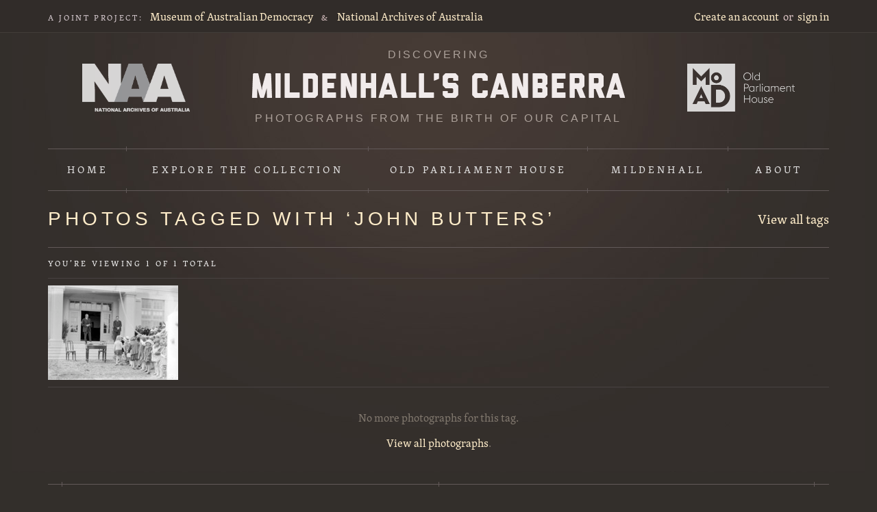

--- FILE ---
content_type: text/html; charset=utf-8
request_url: https://mildenhall.moadoph.gov.au/tags/john-butters
body_size: 2672
content:
<!DOCTYPE html>
<!--[if lt IE 7 ]> <html lang="en" class="wf-loading no-js no-swf ie6"> <![endif]-->
<!--[if IE 7 ]>    <html lang="en" class="wf-loading no-js no-swf ie7"> <![endif]-->
<!--[if IE 8 ]>    <html lang="en" class="wf-loading no-js no-swf ie8"> <![endif]-->
<!--[if IE 9 ]>    <html lang="en" class="wf-loading no-js no-swf ie9"> <![endif]-->
<!--[if (gt IE 9)|!(IE)]><!-->
<html class="no-js no-swf wf-loading" lang="en">
<!--<![endif]-->
<head>
<meta charset="utf-8">
<meta content="IE=edge,chrome=1" http-equiv="X-UA-Compatible">
<title>
Photos Tagged with &lsquo;John Butters&rsquo; &middot; Mildenhall&rsquo;s Canberra
</title>
<meta content="Museum of Australian Democracy at Old Parliament House" name="author">
<meta content="Comprised of more than 7,700 images on glass plate negatives, the Mildenhall Collection of photographs document most aspects of the foundation era–the1920s to the 1930s–in Canberra’s history as the new capital city of Australia." name="description">
<meta content="width=device-width, initial-scale=1.0" name="viewport">
<link href="/images/favicon.png" rel="shortcut icon" type="image/png">
<link href="/apple-touch-icon.png" rel="apple-touch-icon">
<link rel="stylesheet" media="all" href="/stylesheets/style.css" />


<script src="/javascripts/modernizr.min.js"></script>
<meta name="csrf-param" content="authenticity_token" />
<meta name="csrf-token" content="3U1kzeR0JOdxWwb19zeGNDH4cFTSjhJ023ZRaTYiNvBqQBhjYL8jS5b5FEoZJZkIEhP3e90c0NYLDEMhkaM6fA" />
<!-- Google Tag Manager -->
<script>
  (function(w,d,s,l,i){w[l]=w[l]||[];w[l].push({'gtm.start':
  new Date().getTime(),event:'gtm.js'});var f=d.getElementsByTagName(s)[0],
  j=d.createElement(s),dl=l!='dataLayer'?'&l='+l:'';j.async=true;j.src=
  'https://www.googletagmanager.com/gtm.js?id='+i+dl;f.parentNode.insertBefore(j,f);
  })(window,document,'script','dataLayer','GTM-MH88H58');
</script>
<!-- End Google Tag Manager -->


</head>
<body class="tags show">
<!-- Google Tag Manager (noscript) -->
<noscript>
  <iframe src="https://www.googletagmanager.com/ns.html?id=GTM-MH88H58" height="0" width="0" style="display:none;visibility:hidden"></iframe>
</noscript>
<!-- End Google Tag Manager (noscript) -->

<div class="accessibility">
<a href="#skip-to">
<span>Skip to the content</span>
</a>
</div>
<div id="nav-top">
<div class="wrapper">
<nav id="nav-joint-project">
<span class="joint-project">A joint project:</span>
<a href="https://moadoph.gov.au/">Museum of Australian Democracy</a>
<span class="amp">&amp;</span>
<a href="http://www.naa.gov.au/">National Archives of Australia</a>
</nav>
<nav id="nav-account">
<a href="/sign_up">Create an account</a>
<span class="or">or</span>
<a href="/sign_in">sign in</a>
</nav>

</div>
</div>
<header id="masthead">
<div class="wrapper">
<a href="http://naa.gov.au/" id="naa-logo">National Archives of Australia</a>
<a class="logo" href="/">
<h1>
Discovering
<span>Mildenhall's Canberra</span>
</h1>
<h2>
Photographs from the birth of our capital
</h2>
</a>
<a href="https://moadoph.gov.au/" id="oph-logo">Museum of Australian Democracy at Old Parliament House</a>
</div>
</header>
<nav id="nav-global">
<div class="wrapper">
<ul>
<li class="home">
<a href="/">Home</a>
</li>
<li class="explore">
<a href="/photos">
Explore
<span>the collection</span>
</a>
<div class="extra">
<div class="inner">
<ul>
<li class="extra-search">
<a href="/photos">Explore &amp; search</a>
</li>
<li class="extra-rephoto">
<a href="/rephotos">Rephotographs</a>
</li>
</ul>
<ul class="last">
<li class="extra-map">
<a href="/map">Map</a>
</li>
<li class="extra-tags">
<a href="/tags">Tags</a>
</li>
</ul>
</div>
</div>
</li>
<li class="oph">
<a href="/sets/old-parliament-house">Old Parliament House</a>
</li>
<li class="mildenhall">
<a href="/william-james-mildenhall">Mildenhall</a>
</li>
<li class="about">
<a href="/about">About</a>
</li>
</ul>
</div>
</nav>

<div id="main">
<div class="wrapper">
<a class="visuallyhidden" name="skip-to">Content starts here</a>
<div id="context">
<a class="return" href="/tags">View all tags</a>
<h1>Photos Tagged with &lsquo;John Butters&rsquo;</h1>
</div>
<div id="totals">
You&rsquo;re viewing
<span id="showing_count">1</span>
of
<span id="total_count">1</span>
total
</div>
<div id="photos">
<div class="tile-photo">
<a href="/photo/1463">
<span>The Right Honorable Stanley Melbourne Bruce and Sir John Butters at the opening the Ainslie School in September 1927.</span>
<img src="https://mildenhall-assets.moadoph.gov.au/uploads/photos/1463/thumb_8ab923b8.jpg" width="190" height="138" />
</a>
</div>
</div>
<div class="loading" id="photos-loading">
Loading photographs
</div>
<div id="photos-finished">
<p>
No more photographs for this tag.
</p>
<a href="/photos">View all photographs</a>.
</div>
<div id="paginate">

</div>

</div>
</div>
<div id="footer">
<div class="wrapper">
<div class="superfluous">
<span>&nbsp;</span>
</div>
<div class="social">
<div id="fb-root"></div>
<script src="//connect.facebook.net/en_US/all.js#appId=244731305546934&amp;xfbml=1"></script>
<span class="facebook">
<fb:like href="https://mildenhall.moadoph.gov.au/" send="false" layout="button_count" width="45" show_faces="false" font=""></fb:like>
</span>
<span class="twitter">
<a class="twitter-share-button" data-count="none" href="https://twitter.com/share">Tweet</a>
</span>
<span class="google">
<g:plusone size="medium" count="false" href="https://mildenhall.moadoph.gov.au/"></g:plusone>
</span>
&nbsp;
</div>
<div class="about-the-site">
<p>
<em>Discovering Mildenhall&rsquo;s Canberra</em>
is a joint&nbsp;project between the
<a href="https://moadoph.gov.au/">Museum of Australian Democracy at Old Parliament House</a>
and the
<a href="http://naa.gov.au/">National Archives of Australia</a>.
</p>
</div>
<div class="nav">
<ul>
<li>
<a href="/">Home</a>
</li>
<li>
<a class="about" href="/about">About</a>
</li>
<li>
<a class="copyright" href="/copyright">Copyright & terms&nbsp;of&nbsp;use</a>
</li>
<li>
<a class="privacy" href="/privacy">Privacy</a>
</li>
</ul>
</div>
<div id="logos">
<a href="http://www.canberra100.com.au/" id="canberra100-logo">100 Canberra Strategic Partner</a>
</div>

</div>
</div>
<script src="https://maps.googleapis.com/maps/api/js?key=AIzaSyASpGNttSKY9SKWhvIldS_SsjXm65f83ts"></script>
<script src="//ajax.googleapis.com/ajax/libs/jquery/1.6.1/jquery.min.js"></script>
<script src="//ajax.googleapis.com/ajax/libs/jqueryui/1.8.13/jquery-ui.min.js"></script>
<script src="/javascripts/rails.js"></script>
<script src="/javascripts/plugins.js"></script>
<script src="/javascripts/application.js"></script>
<script>
  Modernizr.load([
  {
    // Typekit
    test: Modernizr.fontface,
    yep : 'https://use.typekit.com/oar1tkl.js',
    complete: function() {
      // Try TypeKit
      var t = setTimeout(function(){try{ Typekit.load(); }catch(e){
        document.documentElement.className = document.documentElement.className.replace(new RegExp('(\\s|^)wf-loading(\\s|$)'),' '); }
      }, 10);
      // If fails, remove `wf-loading` class
      var x = setTimeout(function() {
        if(document.documentElement.className.indexOf('wf-loading') > -1) {
          document.documentElement.className = document.documentElement.className.replace(new RegExp('(\\s|^)wf-loading(\\s|$)'),' ');
        }
      }, 1500);
    }
  }, {
    // Google Plus
    load: 'https://apis.google.com/js/plusone.js'
  }, {
    // Twitter
    load: 'https://platform.twitter.com/widgets.js'
  }
  ]);
</script>
<script>
  var onPageLoad = function() {
    if (!(typeof history.pushState === 'undefined')) {
     window.Paginator.init();
    }
  };
</script>

<script>
  (function() {
    var t   = document.createElement('script');
    t.type  = 'text/javascript';
    t.async = true;
    t.id    = 'gauges-tracker';
    t.setAttribute('data-site-id', '4e278ecc613f5d4b0b000001');
    t.src = '//secure.gaug.es/track.js';
    var s = document.getElementsByTagName('script')[0];
    s.parentNode.insertBefore(t, s);
  })();
</script>

</body>
</html>


--- FILE ---
content_type: text/html; charset=utf-8
request_url: https://accounts.google.com/o/oauth2/postmessageRelay?parent=https%3A%2F%2Fmildenhall.moadoph.gov.au&jsh=m%3B%2F_%2Fscs%2Fabc-static%2F_%2Fjs%2Fk%3Dgapi.lb.en.OE6tiwO4KJo.O%2Fd%3D1%2Frs%3DAHpOoo_Itz6IAL6GO-n8kgAepm47TBsg1Q%2Fm%3D__features__
body_size: 164
content:
<!DOCTYPE html><html><head><title></title><meta http-equiv="content-type" content="text/html; charset=utf-8"><meta http-equiv="X-UA-Compatible" content="IE=edge"><meta name="viewport" content="width=device-width, initial-scale=1, minimum-scale=1, maximum-scale=1, user-scalable=0"><script src='https://ssl.gstatic.com/accounts/o/2580342461-postmessagerelay.js' nonce="JNG2Uw6ZOt94_RK865ZoIA"></script></head><body><script type="text/javascript" src="https://apis.google.com/js/rpc:shindig_random.js?onload=init" nonce="JNG2Uw6ZOt94_RK865ZoIA"></script></body></html>

--- FILE ---
content_type: text/css
request_url: https://mildenhall.moadoph.gov.au/stylesheets/style.css
body_size: 15900
content:
@charset "UTF-8";
html,
body,
div,
span,
applet,
object,
iframe,
h1,
h2,
h3,
h4,
h5,
h6,
p,
blockquote,
pre,
a,
abbr,
acronym,
address,
big,
cite,
code,
del,
dfn,
em,
img,
ins,
kbd,
q,
s,
samp,
small,
strike,
strong,
sub,
sup,
tt,
var,
b,
u,
i,
center,
dl,
dt,
dd,
ol,
ul,
li,
fieldset,
form,
label,
legend,
table,
caption,
tbody,
tfoot,
thead,
tr,
th,
td,
article,
aside,
canvas,
details,
embed,
figure,
figcaption,
footer,
header,
hgroup,
menu,
nav,
output,
ruby,
section,
summary,
time,
mark,
audio,
video {
  margin: 0;
  padding: 0;
  border: 0;
  font-size: 100%;
  font: inherit;
  vertical-align: baseline;
}

body {
  line-height: 1;
}

ol,
ul {
  list-style: none;
}

table {
  border-collapse: collapse;
  border-spacing: 0;
}

caption,
th,
td {
  text-align: left;
  font-weight: normal;
  vertical-align: middle;
}

q,
blockquote {
  quotes: none;
}
q:before,
q:after,
blockquote:before,
blockquote:after {
  content: "";
  content: none;
}

a img {
  border: none;
}

article,
aside,
details,
figcaption,
figure,
footer,
header,
hgroup,
menu,
nav,
section {
  display: block;
}

/*
  Main mixin, set the width of `$columns` columns

  Can be changed based on the width of the parent column. I.e., to create a 4-column
  <div> inside a 10-column <div> you would do the following:

      @include eleven40-column(4, false, 10);

*/
h1,
h2,
h3,
h4,
h5,
h6,
ol,
p,
ul {
  opacity: 1;
  -moz-transition-property: opacity;
  -webkit-transition-property: opacity;
  -o-transition-property: opacity;
  transition-property: opacity;
  -moz-transition-duration: 0.2s;
  -webkit-transition-duration: 0.2s;
  -o-transition-duration: 0.2s;
  transition-duration: 0.2s;
  -moz-transition-timing-function: linear;
  -webkit-transition-timing-function: linear;
  -o-transition-timing-function: linear;
  transition-timing-function: linear;
}

.js.wf-loading h1,
.js.wf-loading h2,
.js.wf-loading h3,
.js.wf-loading h4,
.js.wf-loading h5,
.js.wf-loading h6,
.js.wf-loading ol,
.js.wf-loading p,
.js.wf-loading ul {
  opacity: 0;
}
.js.wf-loading.ie6 h1,
.js.wf-loading.ie6 h2,
.js.wf-loading.ie6 h3,
.js.wf-loading.ie6 h4,
.js.wf-loading.ie6 h5,
.js.wf-loading.ie6 h6,
.js.wf-loading.ie6 ol,
.js.wf-loading.ie6 p,
.js.wf-loading.ie6 ul,
.js.wf-loading.ie7 h1,
.js.wf-loading.ie7 h2,
.js.wf-loading.ie7 h3,
.js.wf-loading.ie7 h4,
.js.wf-loading.ie7 h5,
.js.wf-loading.ie7 h6,
.js.wf-loading.ie7 ol,
.js.wf-loading.ie7 p,
.js.wf-loading.ie7 ul,
.js.wf-loading.ie8 h1,
.js.wf-loading.ie8 h2,
.js.wf-loading.ie8 h3,
.js.wf-loading.ie8 h4,
.js.wf-loading.ie8 h5,
.js.wf-loading.ie8 h6,
.js.wf-loading.ie8 ol,
.js.wf-loading.ie8 p,
.js.wf-loading.ie8 ul {
  visibility: hidden !important;
}

body {
  font-family: "skolar-latin", "Hoefler Text", Georgia, Palatino, serif;
  font-size: 15px;
  font-size: 1.5rem;
  line-height: 1.5;
  /* Changing this will break the baseline grid. */
  font-weight: 400;
}

p,
ul,
ol,
blockquote {
  margin-bottom: 0.8em;
  /* Changing this will break the baseline grid. */
}

button {
  width: auto;
  overflow: visible;
}

figure {
  display: inline;
  float: left;
  width: 41.594%;
  margin-right: 0;
  display: inline;
  float: right;
  margin: 0 0 5.13% 5.13%;
}
figure img {
  width: 100%;
}
figure figcaption {
  color: #dcd6ce;
  font-size: 14px;
  font-size: 1.4rem;
  padding-top: 0.3em;
}

ul {
  list-style: none;
}
ul li {
  padding-left: 1.4em;
}
ul li:before {
  content: "•";
  position: absolute;
  margin: 0.08em 0 0 -1.2em;
}

li {
  margin-bottom: 0.375em;
}

h1 {
  font-size: 30px;
  font-size: 3rem;
  line-height: 1.2;
  /* Changing this will break the baseline grid. */
  margin-bottom: 0.8em;
  /* Changing this will break the baseline grid. */
  font-family: "skolar-latin", "Hoefler Text", Georgia, Palatino, serif;
}

h2 {
  font-size: 20px;
  font-size: 2rem;
  margin-bottom: 1.2em;
  /* Changing this will break the baseline grid. */
  font-family: "skolar-latin", "Hoefler Text", Georgia, Palatino, serif;
  font-weight: lighter;
}

h3 {
  font-size: 16px;
  font-size: 1.6rem;
  margin-bottom: 1.5em;
  /* Changing this will break the baseline grid. */
  font-family: "skolar-latin", "Hoefler Text", Georgia, Palatino, serif;
  font-weight: lighter;
}

a {
  color: #ffedca;
  text-decoration: none;
  font-weight: 400;
}
a:hover {
  text-decoration: underline;
}

strong,
th {
  font-weight: bold;
}

small {
  font-size: 11px;
  font-size: 1.1rem;
}

input:invalid,
textarea:invalid {
  -moz-border-radius: 1px;
  -webkit-border-radius: 1px;
  -o-border-radius: 1px;
  -ms-border-radius: 1px;
  -khtml-border-radius: 1px;
  border-radius: 1px;
  -moz-box-shadow: compact(
    0 0 5px 0 red,
    false,
    false,
    false,
    false,
    false,
    false,
    false,
    false,
    false
  );
  -webkit-box-shadow: compact(
    0 0 5px 0 red,
    false,
    false,
    false,
    false,
    false,
    false,
    false,
    false,
    false
  );
  -o-box-shadow: compact(
    0 0 5px 0 red,
    false,
    false,
    false,
    false,
    false,
    false,
    false,
    false,
    false
  );
  box-shadow: compact(
    0 0 5px 0 red,
    false,
    false,
    false,
    false,
    false,
    false,
    false,
    false,
    false
  );
}

.no-boxshadow input:invalid,
.no-boxshadow textarea:invalid {
  background-color: #f0dddd;
}

p.help {
  color: #dcd6ce;
  font-size: 14px;
  font-size: 1.4rem;
}

em {
  font-style: italic;
}

.hr {
  border-bottom: 1px #484242 solid;
  clear: both;
  height: 0;
  overflow: hidden;
  margin: 1em 0;
}

abbr {
  cursor: help;
  border-bottom: 1px #666 dotted;
}

.visuallyhidden {
  position: absolute;
  overflow: hidden;
  clip: rect(0 0 0 0);
  height: 1px;
  width: 1px;
  margin: -1px;
  padding: 0;
  border: 0;
}

.accessibility a {
  -webkit-box-shadow: 0px 1px 20px 2px rgba(0, 0, 0, 0.1);
  -mox-box-shadow: 0px 1px 20px 2px rgba(0, 0, 0, 0.1);
  box-shadow: 0px 1px 20px 2px rgba(0, 0, 0, 0.1);
  background: #fff;
  border-bottom: 3px solid #f1ede3;
  display: block;
  font-size: 18px;
  font-size: 1.8rem;
  position: absolute;
  top: -100px;
  width: 100%;
  z-index: 5;
}

.accessibility a:focus {
  top: 0;
}

.accessibility span {
  display: block;
  margin: 0 auto;
  max-width: 1140px;
  padding: 5px 0 6px 20px;
}

html {
  font-size: 62.5%;
  overflow-y: scroll;
}

body {
  background: #332f2b url("/images/body-bg.jpg") no-repeat scroll center top;
  color: #f6f6f6;
  font-size: 16px;
  font-size: 1.6rem;
}

h1 {
  font-family: "pragmatica-web-condensed", "Arial Narrow", "Helvetica Neue",
    Arial, sans-serif;
  text-transform: uppercase;
  font-weight: 400;
  font-size: 28px;
  font-size: 2.8rem;
  letter-spacing: 0.2em;
}
#main h1 {
  color: #ffedca;
  margin-bottom: 0.9em;
}

.wrapper {
  margin: 0 auto;
  max-width: 1140px;
  overflow: hidden;
  width: 100%;
  min-width: 960px;
}

#nav-top,
#header,
#main,
#footer,
#nav-global {
  padding-left: 20px;
  padding-right: 20px;
}

#nav-top {
  background: #312c29;
  color: #dcc4c4;
  border-bottom: 1px solid #423d39;
  padding-top: 12px;
  padding-bottom: 11px;
}
.wf-loading #nav-top,
.wf-inactive #nav-top {
  font-size: 14px;
  font-size: 1.4rem;
}

#nav-joint-project {
  display: inline;
  float: left;
  width: 65.4%;
  margin-right: 3.8%;
}
#nav-joint-project span.joint-project {
  font-size: 12px;
  font-size: 1.2rem;
  text-transform: uppercase;
  letter-spacing: 0.22em;
  margin-right: 8px;
  color: #dcd0d5;
}
#nav-joint-project span.amp {
  font-size: 12px;
  font-size: 1.2rem;
  text-transform: uppercase;
  letter-spacing: 0.22em;
  margin: 0 8px;
}

#nav-account {
  display: inline;
  float: left;
  width: 30.8%;
  margin-right: 0;
  text-align: right;
}
#nav-account span.or {
  margin: 0 3px;
}

#masthead {
  padding-left: 20px;
  padding-right: 20px;
  padding-top: 1.4em;
}
#masthead .wrapper {
  position: relative;
}
#masthead .logo {
  color: #aca19a;
  display: block;
}
#masthead .logo:hover {
  color: #ffedca;
  text-decoration: none;
}
#masthead h1,
#masthead h2 {
  font-family: "pragmatica-web-condensed", "Arial Narrow", "Helvetica Neue",
    Arial, sans-serif;
  font-weight: 400;
  font-size: 16px;
  font-size: 1.6rem;
  text-transform: uppercase;
  letter-spacing: 0.2em;
  text-align: center;
}
#masthead h2 {
  margin-bottom: 2em;
}
#masthead span {
  background: url("/images/mildenhalls-canberra.png") no-repeat scroll center
    top;
  display: block;
  height: 36px;
  line-height: 36px;
  overflow: hidden;
  margin: 1.1em auto;
  text-indent: -999em;
  width: 546px;
}
.ie6 #masthead span,
.ie7 #masthead span {
  background-image: url("/images/mildenhalls-canberra.gif");
}

#flash {
  -moz-border-radius: 10px;
  -webkit-border-radius: 10px;
  -o-border-radius: 10px;
  -ms-border-radius: 10px;
  -khtml-border-radius: 10px;
  border-radius: 10px;
  background: #090909;
  border: 2px #624f46 solid;
  text-align: center;
  font-size: 20px;
  font-size: 2rem;
  color: #ffedca;
  padding: 1em 20px 0.4em;
  position: fixed;
  top: 40%;
  left: 50%;
  margin-left: -170px;
  width: 300px;
  z-index: 1100;
  -webkit-box-shadow: rgba(0, 0, 0, 0.4) 0 5px 15px 0;
  -moz-box-shadow: rgba(0, 0, 0, 0.4) 0 5px 15px 0;
  box-shadow: rgba(0, 0, 0, 0.4) 0 5px 15px 0;
  -moz-transform: scale(0.5);
  -webkit-transform: scale(0.5);
  -o-transform: scale(0.5);
  transform: scale(0.5);
  -ms-filter: "progid:DXImageTransform.Microsoft.Alpha(Opacity=0)";
  filter: progid:DXImageTransform.Microsoft.Alpha(Opacity=0);
  opacity: 0;
  -moz-transition-property: all;
  -webkit-transition-property: all;
  -o-transition-property: all;
  transition-property: all;
  -moz-transition-duration: 0.4s;
  -webkit-transition-duration: 0.4s;
  -o-transition-duration: 0.4s;
  transition-duration: 0.4s;
  -moz-transition-delay: 0.5s;
  -webkit-transition-delay: 0.5s;
  -o-transition-delay: 0.5s;
  transition-delay: 0.5s;
}
#flash.show {
  -ms-filter: "progid:DXImageTransform.Microsoft.Alpha(Opacity=100)";
  filter: progid:DXImageTransform.Microsoft.Alpha(Opacity=100);
  opacity: 1;
  -moz-transform: scale(1);
  -webkit-transform: scale(1);
  -o-transform: scale(1);
  transform: scale(1);
}

#nav-global .wrapper {
  overflow: visible;
  padding-bottom: 0.7em;
}
#nav-global .wrapper > ul > li:after,
#nav-global .wrapper > ul > li:before {
  content: "";
  position: absolute;
  border-left: 1px #625959 solid;
  height: 7px;
  width: 1px;
  top: -4px;
  left: 0;
}
#nav-global .wrapper > ul > li:before {
  top: auto;
  bottom: -4px;
  margin-left: 0;
}
#nav-global .wrapper > ul > li:first-child:before,
#nav-global .wrapper > ul > li:first-child:after {
  display: none;
}
#nav-global ul {
  *zoom: 1;
  border-top: 1px #625959 solid;
  border-bottom: 1px #625959 solid;
}
#nav-global ul:after {
  content: "\0020";
  display: block;
  height: 0;
  clear: both;
  overflow: hidden;
  visibility: hidden;
}
#nav-global li {
  list-style-image: none;
  list-style-type: none;
  margin-left: 0px;
  white-space: nowrap;
  display: inline;
  float: left;
  padding-left: 4px;
  padding-right: 4px;
  margin: 0;
  padding: 1px 0;
  text-align: center;
  position: relative;
}
#nav-global li:first-child,
#nav-global li.first {
  padding-left: 0;
}
#nav-global li:last-child {
  padding-opposite-position(left): 0;
}
#nav-global li.last {
  padding-opposite-position(left): 0;
}
#nav-global li a {
  background-color: transparent;
  color: #e1e0e0;
  font-size: 15px;
  font-size: 1.5rem;
  text-transform: uppercase;
  letter-spacing: 0.28em;
  font-weight: 400;
  display: block;
  margin: 0 1px 0 3px;
  padding: 1.2em 0.5em;
  text-decoration: none;
  -moz-transition-property: background-color;
  -webkit-transition-property: background-color;
  -o-transition-property: background-color;
  transition-property: background-color;
  -moz-transition-duration: 0.12s;
  -webkit-transition-duration: 0.12s;
  -o-transition-duration: 0.12s;
  transition-duration: 0.12s;
  -moz-transition-timing-function: linear;
  -webkit-transition-timing-function: linear;
  -o-transition-timing-function: linear;
  transition-timing-function: linear;
}
#nav-global li a:hover {
  background-color: #544c46;
  background-color: rgba(255, 255, 255, 0.1);
}
.wf-loading #nav-global li a,
.wf-inactive #nav-global li a {
  font-size: 14px;
  font-size: 1.4rem;
}
#nav-global li.home {
  width: 10%;
}
#nav-global li.explore {
  position: relative;
  width: 31%;
}
#nav-global li.explore:hover .extra,
#nav-global li.explore.hover .extra {
  left: 0;
  -ms-filter: "progid:DXImageTransform.Microsoft.Alpha(Opacity=100)";
  filter: progid:DXImageTransform.Microsoft.Alpha(Opacity=100);
  opacity: 1;
}
#nav-global li.oph {
  width: 28%;
}
#nav-global li.mildenhall {
  width: 18%;
}
#nav-global li.about {
  width: 13%;
}
#nav-global .extra {
  left: -999em;
  overflow: hidden;
  -ms-filter: "progid:DXImageTransform.Microsoft.Alpha(Opacity=0)";
  filter: progid:DXImageTransform.Microsoft.Alpha(Opacity=0);
  opacity: 0;
  position: absolute;
  padding: 0 5px 5px;
  margin-left: -5px;
  width: 100%;
  z-index: 1001;
  -moz-transition-property: opacity;
  -webkit-transition-property: opacity;
  -o-transition-property: opacity;
  transition-property: opacity;
  -moz-transition-duration: 0.15s;
  -webkit-transition-duration: 0.15s;
  -o-transition-duration: 0.15s;
  transition-duration: 0.15s;
  -moz-transition-timing-function: linear;
  -webkit-transition-timing-function: linear;
  -o-transition-timing-function: linear;
  transition-timing-function: linear;
}
#nav-global .inner {
  overflow: hidden;
  *zoom: 1;
  background: #524c45;
  margin: 2px 1px 0 2px;
  min-width: 310px;
  padding: 5% 5% 3%;
  -webkit-box-shadow: rgba(0, 0, 0, 0.12) 0 0 5px 0;
  -moz-box-shadow: rgba(0, 0, 0, 0.12) 0 0 5px 0;
  box-shadow: rgba(0, 0, 0, 0.12) 0 0 5px 0;
}
#nav-global .extra ul {
  display: inline;
  float: left;
  border: 0;
  height: auto;
  margin: 0 20px 0 0;
  padding: 0;
  width: 180px;
}
#nav-global .extra li {
  float: none;
  display: block;
  margin: 0 0 0.5em;
  padding: 0;
  text-align: left;
  width: auto;
  white-space: normal;
}
#nav-global .extra li:before {
  display: none;
}
#nav-global .extra a {
  display: block;
  font-family: "skolar-latin", "Hoefler Text", Georgia, Palatino, serif;
  font-size: 18px;
  font-size: 1.8rem;
  height: auto;
  margin: 0;
  padding: 0;
  padding-left: 35px;
  position: relative;
  letter-spacing: 0;
  text-transform: none;
}
.ie6 #nav-global .extra a,
.ie7 #nav-global .extra a {
  padding-left: 0;
}
#nav-global .extra a:before {
  content: url(../images/sprite.png);
  left: 0;
  position: absolute;
}
#nav-global .extra a:hover {
  background: transparent;
  color: #ffedca;
  text-decoration: underline;
}
#nav-global .extra .last {
  margin-right: 0;
  width: 90px;
}
#nav-global .extra .last a {
  color: #d2cbc8;
}
#nav-global .extra-search a:before {
  clip: rect(0 20px 20px 0);
  margin-top: 3px;
}
#nav-global .extra-search a:hover:before {
  clip: rect(21px 20px 42px 0);
  margin-top: -18px;
}
#nav-global .extra-map a:before {
  clip: rect(0 42px 20px 20px);
  margin-left: -20px;
  margin-top: 4px;
}
#nav-global .extra-map a:hover:before {
  clip: rect(21px 42px 42px 20px);
  margin-top: -17px;
}
#nav-global .extra-rephoto a:before {
  clip: rect(0 62px 20px 42px);
  margin-left: -42px;
  margin-top: 4px;
}
#nav-global .extra-rephoto a:hover:before {
  clip: rect(21px 62px 42px 42px);
  margin-top: -17px;
}
#nav-global .extra-sets a:before {
  clip: rect(0 80px 14px 62px);
  margin-left: -62px;
  margin-top: 7px;
}
#nav-global .extra-sets a:hover:before {
  clip: rect(21px 80px 42px 62px);
  margin-top: -14px;
}
#nav-global .extra-tags a:before {
  clip: rect(0 99px 20px 80px);
  margin-left: -80px;
  margin-top: 3px;
}
#nav-global .extra-tags a:hover:before {
  clip: rect(21px 99px 42px 80px);
  margin-top: -18px;
}

@-moz-document url-prefix() {
  #nav-global li.about {
    width: 12.6%;
  }
}

#context {
  position: relative;
  border-bottom: 1px #625959 solid;
  margin-bottom: 2px;
}
#context .return {
  display: inline;
  float: right;
  font-size: 19px;
  font-size: 1.9rem;
  padding-top: 0.2em;
}

#explore-nav {
  overflow: hidden;
  *zoom: 1;
  position: absolute;
  right: 10px;
  top: 0;
}
#explore-nav li {
  display: inline;
  float: left;
  margin-right: 1.5em;
  padding-left: 0;
}
#explore-nav li:before {
  display: none;
}
#explore-nav a {
  display: block;
  font-size: 19px;
  font-size: 1.9rem;
  font-weight: 400;
  padding-left: 33px;
  padding-bottom: 4px;
  position: relative;
}
#explore-nav a:before {
  content: url(../images/sprite.png);
  left: 0;
  position: absolute;
}
#explore-nav .selected a {
  color: #fff;
  text-decoration: underline;
}
#explore-nav .explore-map {
  padding-left: 36px;
}
#explore-nav .explore-map a:before {
  clip: rect(0 42px 20px 20px);
  margin-left: -20px;
  margin-top: 4px;
}
#explore-nav .explore-map a:hover:before {
  clip: rect(21px 42px 42px 20px);
  margin-top: -17px;
}
#explore-nav .explore-rephoto a:before {
  clip: rect(0 62px 20px 42px);
  margin-left: -42px;
  margin-top: 4px;
}
#explore-nav .explore-rephoto a:hover:before {
  clip: rect(21px 62px 42px 42px);
  margin-top: -17px;
}
#explore-nav .explore-sets a:before {
  clip: rect(0 80px 14px 62px);
  margin-left: -62px;
  margin-top: 7px;
}
#explore-nav .explore-sets a:hover:before {
  clip: rect(21px 80px 42px 62px);
  margin-top: -14px;
}
#explore-nav .explore-tags a:before {
  clip: rect(0 99px 20px 80px);
  margin-left: -80px;
  margin-top: 3px;
}
#explore-nav .explore-tags a:hover:before {
  clip: rect(21px 99px 42px 80px);
  margin-top: -18px;
}

#likeable {
  position: absolute;
  top: 0;
  right: 0;
  padding: 4px 0;
}
#likeable span {
  display: inline-block;
}
#likeable h3 {
  display: inline;
  margin: 0 10px 0 30px;
}
#likeable .barcode {
  background: none;
  color: #ffedca;
  text-align: right;
  margin-right: 1em;
}

#like a,
#liked a {
  -moz-border-radius: 4px;
  -webkit-border-radius: 4px;
  -o-border-radius: 4px;
  -ms-border-radius: 4px;
  -khtml-border-radius: 4px;
  border-radius: 4px;
  background: #504743 url(../images/heart.png) 8px 0.5em no-repeat;
  border: 1px #504743 solid;
  padding: 0.25em 0.8em 0.35em 2.1em;
}
#like a:hover,
#liked a:hover {
  background-color: #615048;
  border-color: #725d54;
  color: #fff;
}

#liked a {
  background-color: transparent;
  background-image: url(../images/icon-tick.png);
  background-position: 10px 0.8em;
  border-color: #4f4943;
  color: #71655c;
}

#likes-count {
  margin-right: 1em;
  color: #dcd6ce;
  font-size: 14px;
  font-size: 1.4rem;
}

input,
textarea,
select,
button {
  -moz-border-radius: 3px;
  -webkit-border-radius: 3px;
  -o-border-radius: 3px;
  -ms-border-radius: 3px;
  -khtml-border-radius: 3px;
  border-radius: 3px;
  background: #524b43;
  border: 1px solid #262524;
  color: #fafafa;
  font-size: 15px;
  font-size: 1.5rem;
  line-height: 1.2em;
  font-family: "skolar-latin", "Hoefler Text", Georgia, Palatino, serif;
  padding: 0.35em 0.5em;
  -webkit-appearance: none;
  -moz-appearance: none;
  -webkit-box-shadow: #615c59 0 1px 1px;
  -moz-box-shadow: #615c59 0 1px 1px;
  box-shadow: #615c59 0 1px 1px;
}
input:focus,
textarea:focus,
select:focus,
button:focus {
  outline: none;
}
input::placeholder,
textarea::placeholder,
select::placeholder,
button::placeholder {
  color: #786e68;
}

select {
  font-family: Georgia, Palatino, serif;
}

textarea {
  padding: 1em;
  line-height: 1.4;
}

label {
  padding-bottom: 0.4em;
}
label input,
label textarea,
label select {
  display: block;
  margin-top: 0.3em;
}

button {
  text-shadow: rgba(0, 0, 0, 0.2) 0 -1px 0;
  background: #2b2926;
  border-color: #111;
  color: #ffedca;
  cursor: pointer;
  font-family: "pragmatica-web-condensed", "Arial Narrow", "Helvetica Neue",
    Arial, sans-serif;
  font-size: 17px;
  font-size: 1.7rem;
  padding: 0.45em 0.8em 0.55em;
  -webkit-box-shadow: #45403d 0 -1px 1px;
  -moz-box-shadow: #45403d 0 -1px 1px;
  box-shadow: #45403d 0 -1px 1px;
}
button:hover,
button:active,
button:focus {
  background: #090909;
  color: #fafafa;
}

select {
  padding: 0.5em;
}

input,
textarea {
  -moz-transition-property: background-color;
  -webkit-transition-property: background-color;
  -o-transition-property: background-color;
  transition-property: background-color;
  -moz-transition-duration: 0.08s;
  -webkit-transition-duration: 0.08s;
  -o-transition-duration: 0.08s;
  transition-duration: 0.08s;
}
input:focus,
textarea:focus {
  background-color: #312e2b;
  border-color: #111;
  color: #ffedca;
}

select {
  background-image: url(../images/select.png);
  background-repeat: no-repeat;
  background-position: right center;
}

#filter {
  overflow: hidden;
  *zoom: 1;
  border-bottom: 1px #625959 solid;
  padding: 7px 0 10px;
}
#filter label {
  font-size: 12px;
  font-size: 1.2rem;
  text-transform: uppercase;
  letter-spacing: 0.25em;
  padding-right: 0.5em;
}
.wf-loading #filter label,
.wf-inactive #filter label {
  font-size: 10px;
  font-size: 1rem;
}
#filter button {
  font-size: 15px;
  font-size: 1.5rem;
}

#sort_order,
#search {
  width: 38%;
}

#search-fields {
  display: inline;
  float: left;
  width: 51.9%;
}

#date-filters {
  display: inline;
  float: left;
  width: 39.45%;
  margin-right: 3.8%;
  float: right;
  margin-right: 1.9%;
  display: none;
  text-align: right;
}
#date-filters.show {
  display: inline;
}
#date-filters input {
  width: 20%;
}

#toggle-date-filtering {
  display: inline;
  float: right;
  -moz-border-radius: 3px;
  -webkit-border-radius: 3px;
  -o-border-radius: 3px;
  -ms-border-radius: 3px;
  -khtml-border-radius: 3px;
  border-radius: 3px;
  background: transparent;
  border: 1px transparent solid;
  cursor: pointer;
  height: 30px;
  margin-top: 0.2em;
  overflow: hidden;
  position: relative;
  text-indent: -999em;
  width: 30px;
}
#toggle-date-filtering:before {
  content: url(../images/sprite.png);
  clip: rect(0 120px 21px 99px);
  left: 5px;
  top: 4px;
  text-indent: 0;
  display: block;
  margin-left: -99px;
  position: absolute;
}
#toggle-date-filtering:hover {
  background-color: #615048;
  border-color: #725d54;
}
#toggle-date-filtering:hover:before {
  clip: rect(21px 120px 42px 99px);
  margin-top: -21px;
}

#from {
  margin-right: 0.5em;
}

.loading {
  background: #24201d url(../images/loading-small.gif) 24px 1.35em no-repeat;
  color: #ffedca;
  font-family: "pragmatica-web-condensed", "Arial Narrow", "Helvetica Neue",
    Arial, sans-serif;
  font-size: 24px;
  font-size: 2.4rem;
  left: 50%;
  margin-left: -128px;
  padding: 0.9em 30px 1em 56px;
  width: 200px;
  z-index: 1000;
  -webkit-box-shadow: rgba(0, 0, 0, 0.4) 0 5px 15px 0;
  -moz-box-shadow: rgba(0, 0, 0, 0.4) 0 5px 15px 0;
  box-shadow: rgba(0, 0, 0, 0.4) 0 5px 15px 0;
  -moz-transition-property: all;
  -webkit-transition-property: all;
  -o-transition-property: all;
  transition-property: all;
  -moz-transition-duration: 0.3s;
  -webkit-transition-duration: 0.3s;
  -o-transition-duration: 0.3s;
  transition-duration: 0.3s;
  -moz-transition-timing-function: ease-in-out;
  -webkit-transition-timing-function: ease-in-out;
  -o-transition-timing-function: ease-in-out;
  transition-timing-function: ease-in-out;
}
.wf-loading .loading,
.wf-inactive .loading {
  font-size: 20px;
  font-size: 2rem;
}

#featured {
  background: #24201d;
  height: 500px;
  position: relative;
  overflow: hidden;
  margin: -5px;
  padding: 5px;
}
#featured #photos {
  padding-top: 0;
  height: 490px !important;
}
.ie6 #featured #photos,
.ie7 #featured #photos {
  overflow: hidden;
}
#featured .view-all {
  background: #24201d;
  font-family: "pragmatica-web-condensed", "Arial Narrow", "Helvetica Neue",
    Arial, sans-serif;
  font-size: 16px;
  font-size: 1.6rem;
  top: 0;
  right: 0;
  padding: 0.5em 0.9em;
  position: absolute;
  z-index: 1000;
  -moz-transition-property: all;
  -webkit-transition-property: all;
  -o-transition-property: all;
  transition-property: all;
  -moz-transition-duration: 0.45s;
  -webkit-transition-duration: 0.45s;
  -o-transition-duration: 0.45s;
  transition-duration: 0.45s;
  -moz-transition-timing-function: ease-in-out;
  -webkit-transition-timing-function: ease-in-out;
  -o-transition-timing-function: ease-in-out;
  transition-timing-function: ease-in-out;
}
#featured .loading {
  -moz-border-radius-bottomleft: 2px;
  -webkit-border-bottom-left-radius: 2px;
  -o-border-bottom-left-radius: 2px;
  -ms-border-bottom-left-radius: 2px;
  -khtml-border-bottom-left-radius: 2px;
  border-bottom-left-radius: 2px;
  -moz-border-radius-bottomright: 2px;
  -webkit-border-bottom-right-radius: 2px;
  -o-border-bottom-right-radius: 2px;
  -ms-border-bottom-right-radius: 2px;
  -khtml-border-bottom-right-radius: 2px;
  border-bottom-right-radius: 2px;
  top: -140px;
  position: absolute;
}
#featured.show .view-all {
  top: -50px;
}
#featured.show .loading {
  top: 0;
}

#curated-tags {
  position: absolute;
  left: 0;
  right: 0;
  bottom: 0;
  width: 100%;
  background-color: #24201d;
  padding: 14px 10px 12px;
  z-index: 1000;
}
#curated-tags ul {
  width: 3000px;
}
#curated-tags .label {
  margin-left: 8px;
  margin-right: 4px;
  padding: 5px 0 4px;
  font-size: 12px;
  font-size: 1.2rem;
  text-transform: uppercase;
  letter-spacing: 0.25em;
}
.wf-loading #curated-tags .label,
.wf-inactive #curated-tags .label {
  font-size: 10px;
  font-size: 1rem;
}
#curated-tags li {
  list-style-image: none;
  list-style-type: none;
  margin-left: 0px;
  white-space: nowrap;
  display: inline;
  float: left;
  padding-left: 4px;
  padding-right: 4px;
  padding-left: 0;
}
#curated-tags li:first-child,
#curated-tags li.first {
  padding-left: 0;
}
#curated-tags li:last-child {
  padding-opposite-position(left): 0;
}
#curated-tags li.last {
  padding-opposite-position(left): 0;
}
#curated-tags li:before {
  display: none;
}
#curated-tags a {
  color: #9b9a9a;
  height: 40px;
  font-size: 19px;
  font-size: 1.9rem;
  font-weight: 400;
  padding: 4px 9px 5px;
}
#curated-tags a.selected {
  -moz-border-radius: 4px;
  -webkit-border-radius: 4px;
  -o-border-radius: 4px;
  -ms-border-radius: 4px;
  -khtml-border-radius: 4px;
  border-radius: 4px;
  color: #fff;
  background-color: #443d39;
}
.ie6 #curated-tags a,
.ie7 #curated-tags a,
.ie8 #curated-tags a {
  font-size: 18px;
  font-size: 1.8rem;
}

#main {
  clear: both;
}
#main .wrapper {
  overflow: visible;
  *zoom: 1;
}
#main .wrapper:after {
  content: "\0020";
  display: block;
  height: 0;
  clear: both;
  overflow: hidden;
  visibility: hidden;
}

footer {
  margin: 0 auto;
  max-width: 1140px;
  overflow: hidden;
  width: 100%;
}

.mobile {
  padding-top: 1em;
  text-align: center;
  font-size: 12px;
  font-size: 1.2rem;
}

h3 {
  font-size: 12px;
  font-size: 1.2rem;
  text-transform: uppercase;
  letter-spacing: 0.22em;
  color: #a4a1a1;
}

.tile-photo {
  display: inline;
  float: left;
  overflow: hidden;
  position: relative;
  width: 190px;
  -webkit-box-shadow: #fff 0 0 0 0;
  -moz-box-shadow: #fff 0 0 0 0;
  box-shadow: #fff 0 0 0 0;
  -moz-transition-property: box-shadow;
  -webkit-transition-property: box-shadow;
  -o-transition-property: box-shadow;
  transition-property: box-shadow;
  -moz-transition-duration: 0.08s;
  -webkit-transition-duration: 0.08s;
  -o-transition-duration: 0.08s;
  transition-duration: 0.08s;
  -moz-transition-timing-function: linear;
  -webkit-transition-timing-function: linear;
  -o-transition-timing-function: linear;
  transition-timing-function: linear;
}
.tile-photo:hover,
.tile-photo.hover {
  background: #fff;
  -webkit-box-shadow: #fff 0 0 0 5px;
  -moz-box-shadow: #fff 0 0 0 5px;
  box-shadow: #fff 0 0 0 5px;
  z-index: 999;
}
.tile-photo span {
  background: #fff;
  bottom: -30px;
  color: #383330;
  font-family: "pragmatica-web-condensed", "Arial Narrow", "Helvetica Neue",
    Arial, sans-serif;
  font-size: 13px;
  font-size: 1.3rem;
  display: block;
  overflow: hidden;
  padding: 0.3em 0.3em 0;
  position: absolute;
  text-overflow: ellipsis;
  white-space: nowrap;
  width: 100%;
  z-index: 100;
  -moz-transition-property: bottom;
  -webkit-transition-property: bottom;
  -o-transition-property: bottom;
  transition-property: bottom;
  -moz-transition-duration: 0.12s;
  -webkit-transition-duration: 0.12s;
  -o-transition-duration: 0.12s;
  transition-duration: 0.12s;
  -moz-transition-timing-function: linear;
  -webkit-transition-timing-function: linear;
  -o-transition-timing-function: linear;
  transition-timing-function: linear;
}
.ie6 .tile-photo span,
.ie7 .tile-photo span {
  padding: 0.5em 0.5em;
}
.tile-photo img {
  display: block;
}
.tile-photo a {
  display: block;
  text-decoration: none;
}
.tile-photo a img {
  -ms-filter: "progid:DXImageTransform.Microsoft.Alpha(Opacity=100)";
  filter: progid:DXImageTransform.Microsoft.Alpha(Opacity=100);
  opacity: 1;
  -moz-transition-property: opacity;
  -webkit-transition-property: opacity;
  -o-transition-property: opacity;
  transition-property: opacity;
  -moz-transition-duration: 0.2s;
  -webkit-transition-duration: 0.2s;
  -o-transition-duration: 0.2s;
  transition-duration: 0.2s;
  -moz-transition-timing-function: linear;
  -webkit-transition-timing-function: linear;
  -o-transition-timing-function: linear;
  transition-timing-function: linear;
}
.tile-photo a:hover img {
  -ms-filter: "progid:DXImageTransform.Microsoft.Alpha(Opacity=85)";
  filter: progid:DXImageTransform.Microsoft.Alpha(Opacity=85);
  opacity: 0.85;
}
.tile-photo a:hover span {
  bottom: 0;
}
.js .tile-photo {
  display: none;
}

#paginate {
  text-align: center;
  margin: 50px 0;
}

#photos {
  padding-top: 10px;
  padding-bottom: 10px;
}

#photos-loading {
  -moz-border-radius-bottomleft: 2px;
  -webkit-border-bottom-left-radius: 2px;
  -o-border-bottom-left-radius: 2px;
  -ms-border-bottom-left-radius: 2px;
  -khtml-border-bottom-left-radius: 2px;
  border-bottom-left-radius: 2px;
  -moz-border-radius-bottomright: 2px;
  -webkit-border-bottom-right-radius: 2px;
  -o-border-bottom-right-radius: 2px;
  -ms-border-bottom-right-radius: 2px;
  -khtml-border-bottom-right-radius: 2px;
  border-bottom-right-radius: 2px;
  position: fixed;
  top: -140px;
}
#photos-loading.show {
  top: 0;
}

#photos-finished {
  border-top: 1px #484242 solid;
  clear: both;
  color: #81786e;
  display: none;
  font-size: 16px;
  font-size: 1.6rem;
  text-align: center;
  padding-top: 10px;
  padding-top: 2em;
  -ms-filter: "progid:DXImageTransform.Microsoft.Alpha(Opacity=0)";
  filter: progid:DXImageTransform.Microsoft.Alpha(Opacity=0);
  opacity: 0;
  -moz-transition-property: opacity;
  -webkit-transition-property: opacity;
  -o-transition-property: opacity;
  transition-property: opacity;
  -moz-transition-duration: 0.25s;
  -webkit-transition-duration: 0.25s;
  -o-transition-duration: 0.25s;
  transition-duration: 0.25s;
}
#photos-finished.show {
  display: block;
  -ms-filter: "progid:DXImageTransform.Microsoft.Alpha(Opacity=100)";
  filter: progid:DXImageTransform.Microsoft.Alpha(Opacity=100);
  opacity: 1;
}

#totals {
  font-size: 12px;
  font-size: 1.2rem;
  text-transform: uppercase;
  letter-spacing: 0.25em;
  border-bottom: 1px #484242 solid;
  padding: 1em 0;
}
.wf-loading #totals,
.wf-inactive #totals {
  font-size: 10px;
  font-size: 1rem;
}

#photo {
  *zoom: 1;
  border-bottom: 1px #625959 solid;
  padding-top: 22px;
  padding-bottom: 20px;
  margin: 0 0 20px;
}
#photo:after {
  content: "\0020";
  display: block;
  height: 0;
  clear: both;
  overflow: hidden;
  visibility: hidden;
}
#photo .image {
  display: inline;
  float: left;
  width: 39.45%;
  margin-right: 3.8%;
  text-align: center;
}
#photo .image img {
  width: 100%;
}
#photo .meta {
  display: inline;
  float: left;
  width: 30.8%;
  margin-right: 3.8%;
}
#photo .meta h3 {
  margin: 2.05em 0 0.7em;
}
#photo .date {
  font-size: 19px;
  font-size: 1.9rem;
}
#photo .title p {
  font-size: 19px;
  font-size: 1.9rem;
}

#activity {
  display: inline;
  float: left;
  width: 74.05%;
  margin-right: 3.8%;
  position: relative;
  font-size: 17px;
  font-size: 1.7rem;
}
#activity h3.title {
  border-bottom: 1px #625959 solid;
  padding-bottom: 20px;
}
#activity .size {
  position: absolute;
  top: -5px;
  right: 0;
}
#activity .comment {
  border-bottom: 1px #484242 solid;
  min-height: 90px;
  position: relative;
  margin-bottom: 1em;
}
#activity .comment .avatar {
  position: absolute;
  width: 40px;
}
#activity .comment .user {
  width: 160px;
  position: absolute;
  left: 45px;
  color: #766c6c;
  line-height: 1.4em;
}
#activity .comment .user .says {
  font-style: italic;
}
#activity .comment .user .date {
  font-size: 12px;
  font-size: 1.2rem;
  text-transform: uppercase;
  letter-spacing: 0.22em;
  color: #a4a1a1;
}
#activity .comment .body {
  padding: 0 100px 5px 220px;
  min-height: 40px;
}
#activity .reply {
  margin-left: 40px;
}
#activity .first_reply:before {
  border-left: 1px #484242 solid;
  border-bottom: 1px #484242 solid;
  content: "";
  height: 35px;
  position: absolute;
  top: -17px;
  left: -20px;
  width: 20px;
}
#activity .last_reply {
  border-bottom: 0;
}
#activity .rephoto,
#activity .location-change,
#activity .details-change {
  position: relative;
  background-color: #3a3531;
  border: 1px #484242 solid;
  padding: 10px;
  margin-bottom: 18px;
  -moz-border-radius: 2px;
  -webkit-border-radius: 2px;
  -o-border-radius: 2px;
  -ms-border-radius: 2px;
  -khtml-border-radius: 2px;
  border-radius: 2px;
}
#activity .rephoto .image,
#activity .location-change .image,
#activity .details-change .image {
  width: 160px;
  position: absolute;
  top: 15px;
  left: 15px;
}
#activity .rephoto .image img,
#activity .location-change .image img,
#activity .details-change .image img {
  border: 1px solid #635a5a;
}
#activity .rephoto .date-avatar,
#activity .location-change .date-avatar,
#activity .details-change .date-avatar {
  position: absolute;
  right: 10px;
  top: 10px;
  text-align: right;
  width: 260px;
}
#activity .rephoto .date-avatar img,
#activity .location-change .date-avatar img,
#activity .details-change .date-avatar img {
  vertical-align: text-top;
  margin: 0 10px 0 15px;
}
#activity .rephoto .date-avatar .date,
#activity .location-change .date-avatar .date,
#activity .details-change .date-avatar .date {
  font-size: 12px;
  font-size: 1.2rem;
  text-transform: uppercase;
  letter-spacing: 0.22em;
  color: #a4a1a1;
}
#activity .rephoto .date-avatar a,
#activity .location-change .date-avatar a,
#activity .details-change .date-avatar a {
  -moz-border-radius: 3px;
  -webkit-border-radius: 3px;
  -o-border-radius: 3px;
  -ms-border-radius: 3px;
  -khtml-border-radius: 3px;
  border-radius: 3px;
  background: #484440;
  border: 1px #484440 solid;
  font-family: "pragmatica-web-condensed", "Arial Narrow", "Helvetica Neue",
    Arial, sans-serif;
  font-size: 14px;
  font-size: 1.4rem;
  padding: 0.25em 0.7em 0.35em 0.7em;
}
#activity .rephoto .date-avatar a:hover,
#activity .location-change .date-avatar a:hover,
#activity .details-change .date-avatar a:hover {
  background-color: #615048;
  border-color: #725d54;
  color: #fff;
}
#activity .rephoto .date-avatar a,
#activity .location-change .date-avatar a,
#activity .details-change .date-avatar a {
  background-color: #484040;
}
#activity .rephoto .user,
#activity .location-change .user,
#activity .details-change .user {
  padding: 0 220px 12px 180px;
}
#activity .rephoto .user .action,
#activity .location-change .user .action,
#activity .details-change .user .action {
  font-style: italic;
  color: #ada59a;
}
#activity .rephoto .body,
#activity .location-change .body,
#activity .details-change .body {
  padding: 0 160px 0 180px;
  min-height: 114px;
}
#activity .rephoto .context-action,
#activity .location-change .context-action,
#activity .details-change .context-action {
  display: inline-block;
  position: static;
}
#activity .details-change {
  background-image: url("/images/edit.png");
  background-repeat: no-repeat;
  background-position: 15px 13px;
}
#activity .details-change .user {
  padding-left: 40px;
}
#activity .details-change .body {
  padding: 5px 10px 0;
}
#activity .details-change .change {
  overflow: hidden;
  *zoom: 1;
}
#activity .details-change .change h3 {
  margin-bottom: 5px;
}
#activity .details-change .from,
#activity .details-change .to {
  display: inline;
  float: left;
  width: 45%;
}
#activity .details-change .from {
  margin-right: 10%;
}
#activity .location-change {
  background: #554e48 url("/images/map.png") no-repeat scroll 15px 13px;
  border-color: #605852;
  padding: 10px 10px 0;
}
#activity .location-change .user {
  padding: 0 220px 12px 40px;
}
#activity .edit-actions {
  padding: 1px 100px 20px 220px;
}

.edit-actions {
  padding-top: 2em;
}
.edit-actions a {
  -moz-border-radius: 3px;
  -webkit-border-radius: 3px;
  -o-border-radius: 3px;
  -ms-border-radius: 3px;
  -khtml-border-radius: 3px;
  border-radius: 3px;
  background: #484440;
  border: 1px #484440 solid;
  font-family: "pragmatica-web-condensed", "Arial Narrow", "Helvetica Neue",
    Arial, sans-serif;
  font-size: 14px;
  font-size: 1.4rem;
  padding: 0.25em 0.7em 0.35em 0.7em;
}
.edit-actions a:hover {
  background-color: #615048;
  border-color: #725d54;
  color: #fff;
}
.edit-actions a {
  margin-right: 10px;
}

.activity {
  *zoom: 1;
  padding-bottom: 20px;
}
.activity:after {
  content: "\0020";
  display: block;
  height: 0;
  clear: both;
  overflow: hidden;
  visibility: hidden;
}

.context-action {
  position: absolute;
  top: -4px;
  right: 0;
}
.context-action a {
  -moz-border-radius: 3px;
  -webkit-border-radius: 3px;
  -o-border-radius: 3px;
  -ms-border-radius: 3px;
  -khtml-border-radius: 3px;
  border-radius: 3px;
  background: #484440;
  border: 1px #484440 solid;
  font-family: "pragmatica-web-condensed", "Arial Narrow", "Helvetica Neue",
    Arial, sans-serif;
  font-size: 14px;
  font-size: 1.4rem;
  padding: 0.25em 0.7em 0.35em 0.7em;
}
.context-action a:hover {
  background-color: #615048;
  border-color: #725d54;
  color: #fff;
}
.ie6 .context-action,
.ie7 .context-action,
.ie8 .context-action {
  padding-bottom: 0.35em;
}

#secondary {
  display: inline;
  float: left;
  width: 22.15%;
  margin-right: 0;
}

#photo-location,
#photo-sets,
#photo-tags,
#photo-rephotographs,
#citation {
  position: relative;
  padding: 0 0 30px;
  margin-top: 0.2em;
}
#photo-location h3,
#photo-sets h3,
#photo-tags h3,
#photo-rephotographs h3,
#citation h3 {
  border-bottom: 1px #484242 solid;
  padding-bottom: 1.4em;
}

#photo-location {
  display: inline;
  float: left;
  width: 22.15%;
  margin-right: 0;
  border: 0;
  margin-top: 1.55em;
}

#small-map {
  -moz-border-radius: 2px;
  -webkit-border-radius: 2px;
  -o-border-radius: 2px;
  -ms-border-radius: 2px;
  -khtml-border-radius: 2px;
  border-radius: 2px;
  border: 3px solid #5e5d5e;
  height: 140px;
  margin: 10px 0 0;
}

#mini-map {
  position: relative;
  margin-bottom: 0.8em;
}

.locate-me {
  background: rgba(255, 255, 255, 0.2);
  position: absolute;
  height: 144px;
  width: 100%;
  top: 0;
  left: 0;
}
.locate-me span {
  -moz-border-radius: 3px;
  -webkit-border-radius: 3px;
  -o-border-radius: 3px;
  -ms-border-radius: 3px;
  -khtml-border-radius: 3px;
  border-radius: 3px;
  background: #504743;
  border: 1px #504743 solid;
  font-size: 14px;
  font-size: 1.4rem;
  left: 50%;
  margin-left: -65px;
  padding: 10px;
  position: absolute;
  text-align: center;
  top: 34%;
  width: 110px;
  z-index: 1000;
  -webkit-box-shadow: rgba(0, 0, 0, 0.4) 0 5px 15px 0;
  -moz-box-shadow: rgba(0, 0, 0, 0.4) 0 5px 15px 0;
  box-shadow: rgba(0, 0, 0, 0.4) 0 5px 15px 0;
  -moz-transition-property: background;
  -webkit-transition-property: background;
  -o-transition-property: background;
  transition-property: background;
  -moz-transition-duration: 0.2s;
  -webkit-transition-duration: 0.2s;
  -o-transition-duration: 0.2s;
  transition-duration: 0.2s;
}
.locate-me:hover {
  background: rgba(255, 255, 255, 0.4);
}
.locate-me:hover span {
  background-color: #615048;
  border-color: #3a312d;
  color: #fff;
}

#citation {
  margin-top: 0;
}
#citation textarea {
  background-color: #312e2b;
  border-color: #111;
  color: #ffedca;
  font-size: 12px;
  font-size: 1.2rem;
  width: 90%;
  height: 1.3em;
  overflow: hidden;
}
.ie6 #citation textarea,
.ie7 #citation textarea,
.ie8 #citation textarea,
.ie9 #citation textarea {
  font-size: 11px;
  font-size: 1.1rem;
}

#tags-form {
  -moz-border-radius: 2px;
  -webkit-border-radius: 2px;
  -o-border-radius: 2px;
  -ms-border-radius: 2px;
  -khtml-border-radius: 2px;
  border-radius: 2px;
  padding: 10px 15px 12px;
  background: #464441;
  border: 1px #221f1c solid;
}

#photo-tags ul#static-tags {
  *zoom: 1;
  margin-bottom: 0;
}
#photo-tags ul#static-tags:after {
  content: "\0020";
  display: block;
  height: 0;
  clear: both;
  overflow: hidden;
  visibility: hidden;
}
#photo-tags ul#static-tags li {
  list-style-image: none;
  list-style-type: none;
  margin-left: 0px;
  white-space: nowrap;
  display: inline;
  float: left;
  padding-left: 4px;
  padding-right: 4px;
  font-family: "pragmatica-web-condensed", "Arial Narrow", "Helvetica Neue",
    Arial, sans-serif;
  padding-left: 0;
}
#photo-tags ul#static-tags li:first-child,
#photo-tags ul#static-tags li.first {
  padding-left: 0;
}
#photo-tags ul#static-tags li:last-child {
  padding-opposite-position(left): 0;
}
#photo-tags ul#static-tags li.last {
  padding-opposite-position(left): 0;
}
#photo-tags ul#static-tags li:before {
  display: none;
}
#photo-tags ul#static-tags li:after {
  content: "•";
  display: inline-block;
  margin: 0 0.2em 0 0.6em;
}
#photo-tags ul#static-tags li:last-child:after {
  display: none;
}

#new-comment,
#contribute-prompt {
  color: #dcd6ce;
  font-size: 19px;
  font-size: 1.9rem;
  font-style: italic;
  margin: 0 0 32px;
  padding: 0 2.4em;
}

.comment .context-action,
.comment .edit-actions,
.rephoto .context-action,
.rephoto .edit-actions,
.meta .context-action,
.meta .edit-actions {
  -ms-filter: "progid:DXImageTransform.Microsoft.Alpha(Opacity=25)";
  filter: progid:DXImageTransform.Microsoft.Alpha(Opacity=25);
  opacity: 0.25;
  -moz-transition-property: opacity;
  -webkit-transition-property: opacity;
  -o-transition-property: opacity;
  transition-property: opacity;
  -moz-transition-duration: 0.25s;
  -webkit-transition-duration: 0.25s;
  -o-transition-duration: 0.25s;
  transition-duration: 0.25s;
}
.comment:hover .context-action,
.comment:hover .edit-actions,
.rephoto:hover .context-action,
.rephoto:hover .edit-actions,
.meta:hover .context-action,
.meta:hover .edit-actions {
  -ms-filter: "progid:DXImageTransform.Microsoft.Alpha(Opacity=100)";
  filter: progid:DXImageTransform.Microsoft.Alpha(Opacity=100);
  opacity: 1;
}

#comment {
  border-top: 1px #484242 solid;
}

#reply {
  border-bottom: 1px #484242 solid;
  padding-bottom: 20px;
}

#comment,
#reply {
  clear: both;
  position: relative;
  padding-top: 1em;
  margin-bottom: 20px;
}
#comment h3,
#reply h3 {
  width: 180px;
  position: absolute;
}
#comment fieldset,
#reply fieldset {
  padding: 0 30px 0 200px;
  min-height: 150px;
}
#comment textarea,
#reply textarea {
  width: 100%;
  height: 160px;
}
.ie6 #comment textarea,
.ie7 #comment textarea,
.ie8 #comment textarea,
.ie6 #reply textarea,
.ie7 #reply textarea,
.ie8 #reply textarea {
  margin-bottom: 10px;
  overflow: auto;
}

#edit-location-fields {
  display: inline;
  float: left;
  width: 56.75%;
  margin-right: 3.8%;
}
#edit-location-fields .search {
  display: inline;
  float: left;
  width: 69.515%;
  margin-right: 6.696%;
}
#edit-location-fields .search input {
  margin-bottom: 1em;
  width: 95%;
}
#edit-location-fields .search .remove_location {
  text-transform: none;
  letter-spacing: 0;
  font-style: italic;
  font-size: 14px;
  font-size: 1.4rem;
}
#edit-location-fields .latlong {
  display: inline;
  float: left;
  width: 23.789%;
  margin-right: 0;
}
#edit-location-fields .latlong input {
  margin-bottom: 1em;
  width: 90%;
}
#edit-location-fields label {
  font-size: 12px;
  font-size: 1.2rem;
  text-transform: uppercase;
  letter-spacing: 0.25em;
  display: block;
}
.wf-loading #edit-location-fields label,
.wf-inactive #edit-location-fields label {
  font-size: 10px;
  font-size: 1rem;
}

#edit-location-photo {
  display: inline;
  float: left;
  width: 39.45%;
  margin-right: 0;
}
#edit-location-photo .title {
  margin-top: 0.8em;
}

#edit-map {
  margin-bottom: 1em;
  width: 100%;
}

#explore-map {
  -moz-border-radius: 2px;
  -webkit-border-radius: 2px;
  -o-border-radius: 2px;
  -ms-border-radius: 2px;
  -khtml-border-radius: 2px;
  border-radius: 2px;
  border: 1px solid #5e5d5e;
  height: 800px;
  margin: 10px 0 0;
  width: 99.5%;
  color: #1a1a1a;
}
#explore-map #map_content h2 {
  text-shadow: rgba(255, 255, 255, 0.5) 0 1px 0;
  color: #3d3939;
  font-size: 20px;
  font-size: 2rem;
  font-weight: bold;
  margin: 10px 10px 0;
}
#explore-map #map_content h3 {
  font-weight: normal;
  font-size: 16px;
  font-size: 1.6rem;
  margin: 0 10px 10px;
}

.superfluous {
  border-top: 1px #625959 solid;
  clear: both;
  height: 0;
  position: relative;
}
.superfluous:before,
.superfluous:after,
.superfluous span {
  border-left: 1px #625959 solid;
  content: "";
  display: block;
  height: 7px;
  left: 20px;
  position: absolute;
  top: -4px;
  width: 1px;
}
.superfluous span {
  left: 50%;
  overflow: hidden;
}
.superfluous:after {
  left: auto;
  right: 20px;
}

#footer {
  padding-top: 1em;
}
#footer .wrapper {
  *zoom: 1;
  overflow: visible;
  margin-top: 2em;
  padding-bottom: 2em;
}
#footer .wrapper:after {
  content: "\0020";
  display: block;
  height: 0;
  clear: both;
  overflow: hidden;
  visibility: hidden;
}
#footer .superfluous {
  margin-bottom: 2em;
}
#footer .nav {
  display: inline;
  float: left;
  margin-right: 3.8%;
  width: 20%;
}
#footer .nav ul {
  list-style: none;
}
#footer .nav ul li:before {
  display: none;
}
#footer .about-the-site {
  display: inline;
  float: left;
  margin-right: 3.8%;
  margin-left: 3.8%;
  width: 25%;
}
#footer .social {
  display: inline;
  float: left;
  margin-right: 3.8%;
  width: 15%;
  position: relative;
}
#footer .social .twitter {
  position: absolute;
  top: 0px;
  left: 0px;
}
#footer .social .google {
  position: absolute;
  left: 63px;
}
#footer .social .facebook {
  position: absolute;
  top: -3px;
  left: 103px;
}

#logos {
  display: inline;
  float: left;
  margin-right: 3.8%;
  width: 170px;
}

#oph-logo,
#naa-logo,
#canberra100-logo {
  position: absolute;
  overflow: hidden;
  text-indent: -999em;
}

#canberra100-logo {
  background: url(../images/logo-canberra100.gif) top center no-repeat;
  line-height: 115px;
  height: 115px;
  width: 170px;
}
#canberra100-logo:hover {
  background-position: bottom center;
}

#oph-logo {
  background: url(../images/logo-moad.png) top center no-repeat;
  background-size: 157px 70px;
  height: 70px;
  width: 157px;
  opacity: 0.8;
  right: 50px;
  top: 23px;
}
#oph-logo:hover {
  opacity: 1;
}

#naa-logo {
  background: url(../images/logo-naa.png) top center no-repeat;
  background-size: 157px 70px;
  height: 70px;
  width: 157px;
  opacity: 0.8;
  left: 50px;
  top: 23px;
}
#naa-logo:hover {
  opacity: 1;
}

.page-content {
  margin: 0 auto;
  width: 74.05%;
}

.intro {
  margin: 0 auto;
  max-width: 1140px;
  overflow: hidden;
  width: 100%;
  padding-top: 3em;
  padding-bottom: 3em;
}
.intro .group {
  display: inline;
  float: left;
  margin-right: 3.8%;
  margin-top: 2em;
  margin-bottom: 2em;
  width: 30.8%;
}
.intro .last {
  margin-right: 0;
}
.intro a {
  display: block;
  position: relative;
  padding: 200px 0 0;
  text-decoration: none;
}
.intro a:hover h2,
.intro a:hover span {
  text-decoration: underline;
}
.intro a:hover span {
  color: #fff;
}
.intro a span {
  -moz-border-radius: 3px;
  -webkit-border-radius: 3px;
  -o-border-radius: 3px;
  -ms-border-radius: 3px;
  -khtml-border-radius: 3px;
  border-radius: 3px;
  background: #504743;
  display: block;
  font-family: "pragmatica-web-condensed", "Arial Narrow", "Helvetica Neue",
    Arial, sans-serif;
  font-size: 15px;
  font-size: 1.5rem;
  margin: 0 auto;
  padding: 3px 5px;
  width: 80px;
}
.intro img {
  position: absolute;
  top: 0;
  left: 0;
  right: 0;
  z-index: 1;
}
.intro h2,
.intro p,
.intro span {
  text-align: center;
  position: relative;
  z-index: 2;
}
.intro h2 {
  font-family: "pragmatica-web-condensed", "Arial Narrow", "Helvetica Neue",
    Arial, sans-serif;
  font-size: 18px;
  font-size: 1.8rem;
  margin-bottom: 0.5em;
  letter-spacing: 0.13em;
  text-transform: uppercase;
}
.intro p {
  color: #f6f6f6;
}

#intro-oph img {
  top: 35px;
}

#sign-in,
#sign-up,
#forgot-password,
#edit-profile,
#change-password {
  padding: 20px 0;
  margin: 0 auto;
  width: 56.75%;
  position: relative;
}
#sign-in label,
#sign-up label,
#forgot-password label,
#edit-profile label,
#change-password label {
  font-size: 12px;
  font-size: 1.2rem;
  text-transform: uppercase;
  letter-spacing: 0.25em;
  display: block;
  margin-bottom: 1em;
}
.wf-loading #sign-in label,
.wf-inactive #sign-in label,
.wf-loading #sign-up label,
.wf-inactive #sign-up label,
.wf-loading #forgot-password label,
.wf-inactive #forgot-password label,
.wf-loading #edit-profile label,
.wf-inactive #edit-profile label,
.wf-loading #change-password label,
.wf-inactive #change-password label {
  font-size: 10px;
  font-size: 1rem;
}
#sign-in label.error,
#sign-up label.error,
#forgot-password label.error,
#edit-profile label.error,
#change-password label.error {
  color: #bb0000;
}
#sign-in label.error input,
#sign-in label.error textarea,
#sign-up label.error input,
#sign-up label.error textarea,
#forgot-password label.error input,
#forgot-password label.error textarea,
#edit-profile label.error input,
#edit-profile label.error textarea,
#change-password label.error input,
#change-password label.error textarea {
  border-color: #cc0000 !important;
}
#sign-in label.error .optional,
#sign-up label.error .optional,
#forgot-password label.error .optional,
#edit-profile label.error .optional,
#change-password label.error .optional {
  color: #cc0000;
}
#sign-in input,
#sign-up input,
#forgot-password input,
#edit-profile input,
#change-password input {
  font-size: 20px;
  font-size: 2rem;
  display: block;
  width: 90%;
}
#sign-in button,
#sign-up button,
#forgot-password button,
#edit-profile button,
#change-password button {
  font-size: 20px;
  font-size: 2rem;
  display: inline-block;
  margin-right: 1.2em;
}
#sign-in label#user-password,
#sign-up label#user-password,
#forgot-password label#user-password,
#edit-profile label#user-password,
#change-password label#user-password {
  display: inline;
}
#sign-in #user_password,
#sign-up #user_password,
#forgot-password #user_password,
#edit-profile #user_password,
#change-password #user_password {
  margin-top: 6px;
  margin-bottom: 12px;
}
#sign-in .password-reset,
#sign-up .password-reset,
#forgot-password .password-reset,
#edit-profile .password-reset,
#change-password .password-reset {
  text-transform: none;
  letter-spacing: 0;
  font-style: italic;
  font-size: 14px;
  font-size: 1.4rem;
}
#sign-in #sign-up-conditions,
#sign-up #sign-up-conditions,
#forgot-password #sign-up-conditions,
#edit-profile #sign-up-conditions,
#change-password #sign-up-conditions {
  font-size: 15px;
  font-size: 1.5rem;
  font-style: italic;
}
#sign-in #sign-in-prompt,
#sign-in #sign-up-prompt,
#sign-up #sign-in-prompt,
#sign-up #sign-up-prompt,
#forgot-password #sign-in-prompt,
#forgot-password #sign-up-prompt,
#edit-profile #sign-in-prompt,
#edit-profile #sign-up-prompt,
#change-password #sign-in-prompt,
#change-password #sign-up-prompt {
  font-family: "pragmatica-web-condensed", "Arial Narrow", "Helvetica Neue",
    Arial, sans-serif;
  font-size: 16px;
  font-size: 1.6rem;
  position: absolute;
  top: 29px;
  right: 46px;
}

#tags {
  margin: 20px auto 0;
  width: 56.75%;
}
#tags .group {
  overflow: hidden;
  *zoom: 1;
}
#tags h2 {
  display: inline;
  float: left;
  width: 8.546%;
  margin-right: 6.696%;
  font-family: "pragmatica-web-condensed", "Arial Narrow", "Helvetica Neue",
    Arial, sans-serif;
  font-size: 28px;
  font-size: 2.8rem;
  line-height: 1.1;
  margin-bottom: 0.8em;
  text-transform: uppercase;
}
#tags ul {
  display: inline;
  float: left;
  width: 84.758%;
  margin-right: 0;
  margin: 0;
  padding: 0;
}
.ie6 #tags ul,
#tags ul .ie7 {
  margin-bottom: 1em;
}
#tags li {
  margin-bottom: 2px;
  padding-left: 0;
}
#tags li:before {
  display: none;
}
#tags li a {
  overflow: hidden;
  *zoom: 1;
  -moz-border-radius: 2px;
  -webkit-border-radius: 2px;
  -o-border-radius: 2px;
  -ms-border-radius: 2px;
  -khtml-border-radius: 2px;
  border-radius: 2px;
  display: block;
  padding: 0.3em 0 0.4em;
  position: relative;
  text-decoration: none;
}
#tags li a:hover {
  background: #3f3a35;
}
#tags li a:hover .name {
  text-decoration: underline;
}
#tags li a:hover .perc {
  background: #554e48;
}
#tags li .name {
  display: inline;
  float: left;
  padding-left: 0.6em;
  position: relative;
  z-index: 2;
}
#tags li .count {
  display: inline;
  float: right;
  padding-right: 1em;
  position: relative;
  z-index: 2;
}
#tags li .perc {
  -moz-border-radius: 2px;
  -webkit-border-radius: 2px;
  -o-border-radius: 2px;
  -ms-border-radius: 2px;
  -khtml-border-radius: 2px;
  border-radius: 2px;
  background: #3f3a35;
  bottom: 0;
  left: 0;
  position: absolute;
  text-indent: -999em;
  top: 0;
  z-index: 1;
}

#rephoto {
  *zoom: 1;
  border-bottom: 1px #625959 solid;
  padding-bottom: 20px;
  margin: 0 0 20px;
}
#rephoto:after {
  content: "\0020";
  display: block;
  height: 0;
  clear: both;
  overflow: hidden;
  visibility: hidden;
}
#rephoto .new {
  display: inline;
  float: left;
  width: 48.1%;
  margin-right: 3.8%;
}
#rephoto .original {
  display: inline;
  float: left;
  width: 48.1%;
  margin-right: 0;
}
#rephoto hgroup {
  *zoom: 1;
  border-bottom: 1px #625959 solid;
  padding: 1.1em 0 0.45em;
}
#rephoto hgroup:after {
  content: "\0020";
  display: block;
  height: 0;
  clear: both;
  overflow: hidden;
  visibility: hidden;
}
#rephoto hgroup .edit-actions {
  display: inline;
  float: right;
  padding: 0;
  margin-bottom: 0;
  margin: -2px 0 0;
}
#rephoto h2 {
  font-size: 12px;
  font-size: 1.2rem;
  text-transform: uppercase;
  letter-spacing: 0.25em;
  display: inline;
  float: left;
}
.wf-loading #rephoto h2,
.wf-inactive #rephoto h2 {
  font-size: 10px;
  font-size: 1rem;
}
#rephoto .image {
  border-bottom: 1px #625959 solid;
  min-height: 330px;
  padding: 1em 0 0.4em;
  text-align: center;
}
#rephoto .image img {
  max-width: 425px;
  margin: 0 0 10px;
  width: 100%;
}
#rephoto .meta {
  font-size: 19px;
  font-size: 1.9rem;
  padding: 1.4em;
}
#rephoto .meta .user {
  color: #766c6c;
  line-height: 1.4em;
  padding: 0 0 20px 45px;
  position: relative;
}
#rephoto .meta .user .action {
  font-style: italic;
}
#rephoto .meta .user img {
  position: absolute;
  left: 0;
}
#rephoto .meta h3 {
  margin: 2.4em 0 5px;
}

.view-photo {
  color: #975e26;
  font-family: "pragmatica-web-condensed", "Arial Narrow", "Helvetica Neue",
    Arial, sans-serif;
}

.map-barcode {
  display: inline;
  float: right;
  color: #999;
  font-family: "pragmatica-web-condensed", "Arial Narrow", "Helvetica Neue",
    Arial, sans-serif;
}

.map-date {
  margin: 1em 0 0;
  font-size: 15px;
  font-size: 1.5rem;
  font-family: "pragmatica-web-condensed", "Arial Narrow", "Helvetica Neue",
    Arial, sans-serif;
  color: #999;
  text-align: right;
}

.set-description {
  border-bottom: 1px #484242 solid;
  font-size: 19px;
  font-size: 1.9rem;
  padding: 1em;
}

#account,
#profile {
  margin: 0 auto;
  max-width: 1140px;
  overflow: hidden;
  width: 100%;
}
#account #context,
#profile #context {
  margin-bottom: 1.5em;
}
#account .liked-photos,
#account .liked-rephotos,
#profile .liked-photos,
#profile .liked-rephotos {
  display: inline;
  float: left;
  width: 26.784%;
  margin-right: 4.595%;
}
#account .liked-photos h3,
#account .liked-rephotos h3,
#profile .liked-photos h3,
#profile .liked-rephotos h3 {
  border-bottom: 1px #484242 solid;
  padding-bottom: 1.4em;
}
#account .liked-photos a,
#account .liked-rephotos a,
#profile .liked-photos a,
#profile .liked-rephotos a {
  display: inline;
  float: left;
  margin: 0;
  width: 50%;
  line-height: 0;
}
#account .liked-photos img,
#account .liked-rephotos img,
#profile .liked-photos img,
#profile .liked-rephotos img {
  max-width: 120px;
  width: 100%;
}
#account .rephoto-submissions,
#profile .rephoto-submissions {
  display: inline;
  float: left;
  width: 37.243%;
  margin-right: 0;
}
#account .rephoto-submissions h3,
#profile .rephoto-submissions h3 {
  border-bottom: 1px #484242 solid;
  padding-bottom: 1.4em;
}
#account .rephoto-submissions table,
#profile .rephoto-submissions table {
  width: 100%;
}
#account .rephoto-submissions tr td,
#profile .rephoto-submissions tr td {
  border-bottom: 1px #484242 solid;
  padding: 2px 0;
}
#account .rephoto-submissions tr:last-child td,
#profile .rephoto-submissions tr:last-child td {
  border-bottom: 0;
}
#account .rephoto-submissions .rephoto-image,
#profile .rephoto-submissions .rephoto-image {
  max-width: 120px;
}
#account .rephoto-submissions .rephoto-image img,
#profile .rephoto-submissions .rephoto-image img {
  display: block;
}
#account .rephoto-submissions .status,
#profile .rephoto-submissions .status {
  padding: 0 1em;
  width: 100%;
}
#account .rephoto-submissions .edit a,
#account .rephoto-submissions .delete a,
#profile .rephoto-submissions .edit a,
#profile .rephoto-submissions .delete a {
  -moz-border-radius: 3px;
  -webkit-border-radius: 3px;
  -o-border-radius: 3px;
  -ms-border-radius: 3px;
  -khtml-border-radius: 3px;
  border-radius: 3px;
  background: #484440;
  border: 1px #484440 solid;
  font-family: "pragmatica-web-condensed", "Arial Narrow", "Helvetica Neue",
    Arial, sans-serif;
  font-size: 14px;
  font-size: 1.4rem;
  padding: 0.25em 0.7em 0.35em 0.7em;
}
#account .rephoto-submissions .edit a:hover,
#account .rephoto-submissions .delete a:hover,
#profile .rephoto-submissions .edit a:hover,
#profile .rephoto-submissions .delete a:hover {
  background-color: #615048;
  border-color: #725d54;
  color: #fff;
}
#account .rephoto-submissions .delete,
#profile .rephoto-submissions .delete {
  padding-left: 0.5em;
}
#account .rephoto-submissions .delete a,
#profile .rephoto-submissions .delete a {
  background: #4b312e;
  border-color: #4b312e;
  color: #f5c0b9;
}
#account .tools,
#profile .tools {
  margin: 1em 0;
}
#account .tools a,
#profile .tools a {
  -moz-border-radius: 3px;
  -webkit-border-radius: 3px;
  -o-border-radius: 3px;
  -ms-border-radius: 3px;
  -khtml-border-radius: 3px;
  border-radius: 3px;
  background: #484440;
  border: 1px #484440 solid;
  font-family: "pragmatica-web-condensed", "Arial Narrow", "Helvetica Neue",
    Arial, sans-serif;
  font-size: 14px;
  font-size: 1.4rem;
  padding: 0.25em 0.7em 0.35em 0.7em;
}
#account .tools a:hover,
#profile .tools a:hover {
  background-color: #615048;
  border-color: #725d54;
  color: #fff;
}
#account .tools li,
#profile .tools li {
  padding-left: 0;
}
#account .tools li:before,
#profile .tools li:before {
  display: none;
}
#account .tools a,
#profile .tools a {
  display: block;
}

.cancel-account {
  margin-top: 3em;
}
.cancel-account a {
  font-size: 13px;
  font-size: 1.3rem;
  color: #9a8f81;
}
.cancel-account a:hover {
  color: #f00;
}

.user-content {
  display: inline;
  float: left;
  width: 82.7%;
  margin-right: 3.8%;
}

.user-profile {
  display: inline;
  float: left;
  width: 13.5%;
  margin-right: 0;
}

.enlargeable {
  position: relative;
}
.enlargeable .zoom {
  background: transparent url(../images/zoom.png) 0 0 no-repeat;
  margin: 10px 10px 0 0;
  right: 999em;
  overflow: hidden;
  width: 40px;
  height: 40px;
  position: absolute;
  text-indent: -999em;
  z-index: 1000;
  -ms-filter: "progid:DXImageTransform.Microsoft.Alpha(Opacity=0)";
  filter: progid:DXImageTransform.Microsoft.Alpha(Opacity=0);
  opacity: 0;
  -moz-transition-property: opacity;
  -webkit-transition-property: opacity;
  -o-transition-property: opacity;
  transition-property: opacity;
  -moz-transition-duration: 0.2s;
  -webkit-transition-duration: 0.2s;
  -o-transition-duration: 0.2s;
  transition-duration: 0.2s;
}
.enlargeable:hover .zoom {
  right: 0;
  -ms-filter: "progid:DXImageTransform.Microsoft.Alpha(Opacity=100)";
  filter: progid:DXImageTransform.Microsoft.Alpha(Opacity=100);
  opacity: 1;
}

#edit-photo,
#new-rephoto {
  padding-top: 1em;
}
#edit-photo form,
#new-rephoto form {
  display: inline;
  float: left;
  width: 56.75%;
  margin-right: 3.8%;
}
#edit-photo .original,
#new-rephoto .original {
  display: inline;
  float: left;
  width: 39.45%;
  margin-right: 0;
}
#edit-photo .group,
#new-rephoto .group {
  display: inline;
  float: left;
  width: 47.095%;
  margin-right: 5.81%;
}
#edit-photo .group input,
#new-rephoto .group input {
  width: 95%;
}
#edit-photo .last,
#new-rephoto .last {
  margin-right: 0;
}
#edit-photo fieldset,
#new-rephoto fieldset {
  padding-bottom: 1em;
}
#edit-photo label,
#new-rephoto label {
  display: block;
  font-size: 12px;
  font-size: 1.2rem;
  text-transform: uppercase;
  letter-spacing: 0.25em;
  padding-bottom: 0.8em;
}
.wf-loading #edit-photo label,
.wf-inactive #edit-photo label,
.wf-loading #new-rephoto label,
.wf-inactive #new-rephoto label {
  font-size: 10px;
  font-size: 1rem;
}
#edit-photo textarea,
#new-rephoto textarea {
  height: 10em;
  width: 95%;
}
#edit-photo .title,
#new-rephoto .title {
  padding-top: 0.5em;
}

.errorExplanation {
  -moz-border-radius: 2px;
  -webkit-border-radius: 2px;
  -o-border-radius: 2px;
  -ms-border-radius: 2px;
  -khtml-border-radius: 2px;
  border-radius: 2px;
  background: #3b221d;
  border: 1px #900 solid;
  margin-bottom: 1.4em;
  padding: 15px 20px 12px;
}
.errorExplanation h2 {
  font-family: "pragmatica-web-condensed", "Arial Narrow", "Helvetica Neue",
    Arial, sans-serif;
  font-size: 16px;
  font-size: 1.6rem;
}

.field_with_errors label {
  color: #fccdc3;
}
.field_with_errors input,
.field_with_errors select,
.field_with_errors textarea {
  background-color: #3b221d;
  border-color: #900;
}

/*
 * jQuery UI CSS Framework 1.8.14
 *
 * Copyright 2011, AUTHORS.txt (http://jqueryui.com/about)
 * Dual licensed under the MIT or GPL Version 2 licenses.
 * http://jquery.org/license
 *
 * http://docs.jquery.com/UI/Theming/API
 */
/* Layout helpers
----------------------------------*/
.ui-helper-hidden {
  display: none;
}

.ui-helper-hidden-accessible {
  position: absolute !important;
  clip: rect(1px 1px 1px 1px);
  clip: rect(1px, 1px, 1px, 1px);
}

.ui-helper-reset {
  margin: 0;
  padding: 0;
  border: 0;
  outline: 0;
  line-height: 1.3;
  text-decoration: none;
  font-size: 100%;
  list-style: none;
}

.ui-helper-clearfix:after {
  content: ".";
  display: block;
  height: 0;
  clear: both;
  visibility: hidden;
}

.ui-helper-clearfix {
  display: inline-block;
}

/* required comment for clearfix to work in Opera \*/
* html .ui-helper-clearfix {
  height: 1%;
}

.ui-helper-clearfix {
  display: block;
}

/* end clearfix */
.ui-helper-zfix {
  width: 100%;
  height: 100%;
  top: 0;
  left: 0;
  position: absolute;
  opacity: 0;
  filter: Alpha(Opacity=0);
}

/* Interaction Cues
----------------------------------*/
.ui-state-disabled {
  cursor: default !important;
}

/* Icons
----------------------------------*/
/* states and images */
.ui-icon {
  display: block;
  text-indent: -99999px;
  overflow: hidden;
  background-repeat: no-repeat;
}

/* Misc visuals
----------------------------------*/
/* Overlays */
.ui-widget-overlay {
  position: absolute;
  top: 0;
  left: 0;
  width: 100%;
  height: 100%;
}

/*
 * jQuery UI CSS Framework 1.8.14
 *
 * Copyright 2011, AUTHORS.txt (http://jqueryui.com/about)
 * Dual licensed under the MIT or GPL Version 2 licenses.
 * http://jquery.org/license
 *
 * http://docs.jquery.com/UI/Theming/API
 *
 * To view and modify this theme, visit http://jqueryui.com/themeroller/?ffDefault="pragmatica-web-condensed", "Helvetica Narrow", "Arial Narrow", "Helvetica Neue", Arial, sans-serif&fwDefault=normal&fsDefault=1.2em&cornerRadius=3px&bgColorHeader=312e2b&bgTextureHeader=01_flat.png&bgImgOpacityHeader=100&borderColorHeader=262524&fcHeader=fafafa&iconColorHeader=d5c2b9&bgColorContent=524b43&bgTextureContent=01_flat.png&bgImgOpacityContent=8&borderColorContent=262524&fcContent=fafafa&iconColorContent=d5c2b9&bgColorDefault=645c52&bgTextureDefault=01_flat.png&bgImgOpacityDefault=10&borderColorDefault=645c52&fcDefault=fafafa&iconColorDefault=d5c2b9&bgColorHover=222222&bgTextureHover=01_flat.png&bgImgOpacityHover=25&borderColorHover=222222&fcHover=f8eec9&iconColorHover=f7d799&bgColorActive=524b43&bgTextureActive=01_flat.png&bgImgOpacityActive=8&borderColorActive=262524&fcActive=f9f2bd&iconColorActive=f7d799&bgColorHighlight=f1c570&bgTextureHighlight=01_flat.png&bgImgOpacityHighlight=25&borderColorHighlight=262524&fcHighlight=060200&iconColorHighlight=070603&bgColorError=fee4bd&bgTextureError=04_highlight_hard.png&bgImgOpacityError=65&borderColorError=c26629&fcError=803f1e&iconColorError=ff7519&bgColorOverlay=262524&bgTextureOverlay=01_flat.png&bgImgOpacityOverlay=20&opacityOverlay=80&bgColorShadow=ddd4b0&bgTextureShadow=01_flat.png&bgImgOpacityShadow=75&opacityShadow=30&thicknessShadow=8px&offsetTopShadow=-8px&offsetLeftShadow=-8px&cornerRadiusShadow=3px
 */
/* Component containers
----------------------------------*/
.ui-widget {
  font-family: "pragmatica-web-condensed", "Helvetica Narrow", "Arial Narrow",
    "Helvetica Neue", Arial, sans-serif;
  font-size: 1em;
}

.ui-widget .ui-widget {
  font-size: 1em;
}

.ui-widget input,
.ui-widget select,
.ui-widget textarea,
.ui-widget button {
  font-family: "pragmatica-web-condensed", "Helvetica Narrow", "Arial Narrow",
    "Helvetica Neue", Arial, sans-serif;
  font-size: 1em;
}

.ui-widget-content {
  border: 1px solid #262524;
  background: #524b43 url(../images/jquery-ui/ui-bg_flat_8_524b43_40x100.png)
    50% 50% repeat-x;
  color: #fafafa;
}

.ui-widget-content a {
  color: #fafafa;
}

.ui-widget-header {
  border: 1px solid #262524;
  background: #312e2b url(../images/jquery-ui/ui-bg_flat_100_312e2b_40x100.png)
    50% 50% repeat-x;
  color: #fafafa;
  font-weight: normal;
}

.ui-widget-header a {
  color: #fafafa;
}

/* Interaction states
----------------------------------*/
.ui-state-default,
.ui-widget-content .ui-state-default,
.ui-widget-header .ui-state-default {
  border: 1px solid #645c52;
  background: #645c52 url(../images/jquery-ui/ui-bg_flat_10_645c52_40x100.png)
    50% 50% repeat-x;
  font-weight: normal;
  color: #fafafa;
}

.ui-state-default a,
.ui-state-default a:link,
.ui-state-default a:visited {
  color: #fafafa;
  text-decoration: none;
}

.ui-state-hover,
.ui-widget-content .ui-state-hover,
.ui-widget-header .ui-state-hover,
.ui-state-focus,
.ui-widget-content .ui-state-focus,
.ui-widget-header .ui-state-focus {
  border: 1px solid #222222;
  background: #222222 url(../images/jquery-ui/ui-bg_flat_25_222222_40x100.png)
    50% 50% repeat-x;
  font-weight: normal;
  color: #f8eec9;
  cursor: pointer;
}

.ui-state-hover a,
.ui-state-hover a:hover {
  color: #f8eec9;
  text-decoration: none;
}

.ui-state-active,
.ui-widget-content .ui-state-active,
.ui-widget-header .ui-state-active {
  border: 1px solid #262524;
  background: #524b43 url(../images/jquery-ui/ui-bg_flat_8_524b43_40x100.png)
    50% 50% repeat-x;
  font-weight: normal;
  color: #f9f2bd;
}

.ui-state-active a,
.ui-state-active a:link,
.ui-state-active a:visited {
  color: #f9f2bd;
  text-decoration: none;
}

.ui-widget :active {
  outline: none;
}

/* Interaction Cues
----------------------------------*/
.ui-state-highlight,
.ui-widget-content .ui-state-highlight,
.ui-widget-header .ui-state-highlight {
  border: 1px solid #262524;
  background: #f1c570 url(../images/jquery-ui/ui-bg_flat_25_f1c570_40x100.png)
    50% 50% repeat-x;
  color: #060200;
}

.ui-state-highlight a,
.ui-widget-content .ui-state-highlight a,
.ui-widget-header .ui-state-highlight a {
  color: #060200;
}

.ui-state-error,
.ui-widget-content .ui-state-error,
.ui-widget-header .ui-state-error {
  border: 1px solid #c26629;
  background: #fee4bd
    url(../images/jquery-ui/ui-bg_highlight-hard_65_fee4bd_1x100.png) 50% top
    repeat-x;
  color: #803f1e;
}

.ui-state-error a,
.ui-widget-content .ui-state-error a,
.ui-widget-header .ui-state-error a {
  color: #803f1e;
}

.ui-state-error-text,
.ui-widget-content .ui-state-error-text,
.ui-widget-header .ui-state-error-text {
  color: #803f1e;
}

.ui-priority-primary,
.ui-widget-content .ui-priority-primary,
.ui-widget-header .ui-priority-primary {
  font-weight: normal;
}

.ui-priority-secondary,
.ui-widget-content .ui-priority-secondary,
.ui-widget-header .ui-priority-secondary {
  opacity: 0.7;
  filter: Alpha(Opacity=70);
  font-weight: normal;
}

.ui-state-disabled,
.ui-widget-content .ui-state-disabled,
.ui-widget-header .ui-state-disabled {
  opacity: 0.35;
  filter: Alpha(Opacity=35);
  background-image: none;
}

/* Icons
----------------------------------*/
/* states and images */
.ui-icon {
  width: 16px;
  height: 16px;
  background-image: url(../images/jquery-ui/ui-icons_d5c2b9_256x240.png);
}

.ui-widget-content .ui-icon {
  background-image: url(../images/jquery-ui/ui-icons_d5c2b9_256x240.png);
}

.ui-widget-header .ui-icon {
  background-image: url(../images/jquery-ui/ui-icons_d5c2b9_256x240.png);
}

.ui-state-default .ui-icon {
  background-image: url(../images/jquery-ui/ui-icons_d5c2b9_256x240.png);
}

.ui-state-hover .ui-icon,
.ui-state-focus .ui-icon {
  background-image: url(../images/jquery-ui/ui-icons_f7d799_256x240.png);
}

.ui-state-active .ui-icon {
  background-image: url(../images/jquery-ui/ui-icons_f7d799_256x240.png);
}

.ui-state-highlight .ui-icon {
  background-image: url(../images/jquery-ui/ui-icons_070603_256x240.png);
}

.ui-state-error .ui-icon,
.ui-state-error-text .ui-icon {
  background-image: url(../images/jquery-ui/ui-icons_ff7519_256x240.png);
}

/* positioning */
.ui-icon-carat-1-n {
  background-position: 0 0;
}

.ui-icon-carat-1-ne {
  background-position: -16px 0;
}

.ui-icon-carat-1-e {
  background-position: -32px 0;
}

.ui-icon-carat-1-se {
  background-position: -48px 0;
}

.ui-icon-carat-1-s {
  background-position: -64px 0;
}

.ui-icon-carat-1-sw {
  background-position: -80px 0;
}

.ui-icon-carat-1-w {
  background-position: -96px 0;
}

.ui-icon-carat-1-nw {
  background-position: -112px 0;
}

.ui-icon-carat-2-n-s {
  background-position: -128px 0;
}

.ui-icon-carat-2-e-w {
  background-position: -144px 0;
}

.ui-icon-triangle-1-n {
  background-position: 0 -16px;
}

.ui-icon-triangle-1-ne {
  background-position: -16px -16px;
}

.ui-icon-triangle-1-e {
  background-position: -32px -16px;
}

.ui-icon-triangle-1-se {
  background-position: -48px -16px;
}

.ui-icon-triangle-1-s {
  background-position: -64px -16px;
}

.ui-icon-triangle-1-sw {
  background-position: -80px -16px;
}

.ui-icon-triangle-1-w {
  background-position: -96px -16px;
}

.ui-icon-triangle-1-nw {
  background-position: -112px -16px;
}

.ui-icon-triangle-2-n-s {
  background-position: -128px -16px;
}

.ui-icon-triangle-2-e-w {
  background-position: -144px -16px;
}

.ui-icon-arrow-1-n {
  background-position: 0 -32px;
}

.ui-icon-arrow-1-ne {
  background-position: -16px -32px;
}

.ui-icon-arrow-1-e {
  background-position: -32px -32px;
}

.ui-icon-arrow-1-se {
  background-position: -48px -32px;
}

.ui-icon-arrow-1-s {
  background-position: -64px -32px;
}

.ui-icon-arrow-1-sw {
  background-position: -80px -32px;
}

.ui-icon-arrow-1-w {
  background-position: -96px -32px;
}

.ui-icon-arrow-1-nw {
  background-position: -112px -32px;
}

.ui-icon-arrow-2-n-s {
  background-position: -128px -32px;
}

.ui-icon-arrow-2-ne-sw {
  background-position: -144px -32px;
}

.ui-icon-arrow-2-e-w {
  background-position: -160px -32px;
}

.ui-icon-arrow-2-se-nw {
  background-position: -176px -32px;
}

.ui-icon-arrowstop-1-n {
  background-position: -192px -32px;
}

.ui-icon-arrowstop-1-e {
  background-position: -208px -32px;
}

.ui-icon-arrowstop-1-s {
  background-position: -224px -32px;
}

.ui-icon-arrowstop-1-w {
  background-position: -240px -32px;
}

.ui-icon-arrowthick-1-n {
  background-position: 0 -48px;
}

.ui-icon-arrowthick-1-ne {
  background-position: -16px -48px;
}

.ui-icon-arrowthick-1-e {
  background-position: -32px -48px;
}

.ui-icon-arrowthick-1-se {
  background-position: -48px -48px;
}

.ui-icon-arrowthick-1-s {
  background-position: -64px -48px;
}

.ui-icon-arrowthick-1-sw {
  background-position: -80px -48px;
}

.ui-icon-arrowthick-1-w {
  background-position: -96px -48px;
}

.ui-icon-arrowthick-1-nw {
  background-position: -112px -48px;
}

.ui-icon-arrowthick-2-n-s {
  background-position: -128px -48px;
}

.ui-icon-arrowthick-2-ne-sw {
  background-position: -144px -48px;
}

.ui-icon-arrowthick-2-e-w {
  background-position: -160px -48px;
}

.ui-icon-arrowthick-2-se-nw {
  background-position: -176px -48px;
}

.ui-icon-arrowthickstop-1-n {
  background-position: -192px -48px;
}

.ui-icon-arrowthickstop-1-e {
  background-position: -208px -48px;
}

.ui-icon-arrowthickstop-1-s {
  background-position: -224px -48px;
}

.ui-icon-arrowthickstop-1-w {
  background-position: -240px -48px;
}

.ui-icon-arrowreturnthick-1-w {
  background-position: 0 -64px;
}

.ui-icon-arrowreturnthick-1-n {
  background-position: -16px -64px;
}

.ui-icon-arrowreturnthick-1-e {
  background-position: -32px -64px;
}

.ui-icon-arrowreturnthick-1-s {
  background-position: -48px -64px;
}

.ui-icon-arrowreturn-1-w {
  background-position: -64px -64px;
}

.ui-icon-arrowreturn-1-n {
  background-position: -80px -64px;
}

.ui-icon-arrowreturn-1-e {
  background-position: -96px -64px;
}

.ui-icon-arrowreturn-1-s {
  background-position: -112px -64px;
}

.ui-icon-arrowrefresh-1-w {
  background-position: -128px -64px;
}

.ui-icon-arrowrefresh-1-n {
  background-position: -144px -64px;
}

.ui-icon-arrowrefresh-1-e {
  background-position: -160px -64px;
}

.ui-icon-arrowrefresh-1-s {
  background-position: -176px -64px;
}

.ui-icon-arrow-4 {
  background-position: 0 -80px;
}

.ui-icon-arrow-4-diag {
  background-position: -16px -80px;
}

.ui-icon-extlink {
  background-position: -32px -80px;
}

.ui-icon-newwin {
  background-position: -48px -80px;
}

.ui-icon-refresh {
  background-position: -64px -80px;
}

.ui-icon-shuffle {
  background-position: -80px -80px;
}

.ui-icon-transfer-e-w {
  background-position: -96px -80px;
}

.ui-icon-transferthick-e-w {
  background-position: -112px -80px;
}

.ui-icon-folder-collapsed {
  background-position: 0 -96px;
}

.ui-icon-folder-open {
  background-position: -16px -96px;
}

.ui-icon-document {
  background-position: -32px -96px;
}

.ui-icon-document-b {
  background-position: -48px -96px;
}

.ui-icon-note {
  background-position: -64px -96px;
}

.ui-icon-mail-closed {
  background-position: -80px -96px;
}

.ui-icon-mail-open {
  background-position: -96px -96px;
}

.ui-icon-suitcase {
  background-position: -112px -96px;
}

.ui-icon-comment {
  background-position: -128px -96px;
}

.ui-icon-person {
  background-position: -144px -96px;
}

.ui-icon-print {
  background-position: -160px -96px;
}

.ui-icon-trash {
  background-position: -176px -96px;
}

.ui-icon-locked {
  background-position: -192px -96px;
}

.ui-icon-unlocked {
  background-position: -208px -96px;
}

.ui-icon-bookmark {
  background-position: -224px -96px;
}

.ui-icon-tag {
  background-position: -240px -96px;
}

.ui-icon-home {
  background-position: 0 -112px;
}

.ui-icon-flag {
  background-position: -16px -112px;
}

.ui-icon-calendar {
  background-position: -32px -112px;
}

.ui-icon-cart {
  background-position: -48px -112px;
}

.ui-icon-pencil {
  background-position: -64px -112px;
}

.ui-icon-clock {
  background-position: -80px -112px;
}

.ui-icon-disk {
  background-position: -96px -112px;
}

.ui-icon-calculator {
  background-position: -112px -112px;
}

.ui-icon-zoomin {
  background-position: -128px -112px;
}

.ui-icon-zoomout {
  background-position: -144px -112px;
}

.ui-icon-search {
  background-position: -160px -112px;
}

.ui-icon-wrench {
  background-position: -176px -112px;
}

.ui-icon-gear {
  background-position: -192px -112px;
}

.ui-icon-heart {
  background-position: -208px -112px;
}

.ui-icon-star {
  background-position: -224px -112px;
}

.ui-icon-link {
  background-position: -240px -112px;
}

.ui-icon-cancel {
  background-position: 0 -128px;
}

.ui-icon-plus {
  background-position: -16px -128px;
}

.ui-icon-plusthick {
  background-position: -32px -128px;
}

.ui-icon-minus {
  background-position: -48px -128px;
}

.ui-icon-minusthick {
  background-position: -64px -128px;
}

.ui-icon-close {
  background-position: -80px -128px;
}

.ui-icon-closethick {
  background-position: -96px -128px;
}

.ui-icon-key {
  background-position: -112px -128px;
}

.ui-icon-lightbulb {
  background-position: -128px -128px;
}

.ui-icon-scissors {
  background-position: -144px -128px;
}

.ui-icon-clipboard {
  background-position: -160px -128px;
}

.ui-icon-copy {
  background-position: -176px -128px;
}

.ui-icon-contact {
  background-position: -192px -128px;
}

.ui-icon-image {
  background-position: -208px -128px;
}

.ui-icon-video {
  background-position: -224px -128px;
}

.ui-icon-script {
  background-position: -240px -128px;
}

.ui-icon-alert {
  background-position: 0 -144px;
}

.ui-icon-info {
  background-position: -16px -144px;
}

.ui-icon-notice {
  background-position: -32px -144px;
}

.ui-icon-help {
  background-position: -48px -144px;
}

.ui-icon-check {
  background-position: -64px -144px;
}

.ui-icon-bullet {
  background-position: -80px -144px;
}

.ui-icon-radio-off {
  background-position: -96px -144px;
}

.ui-icon-radio-on {
  background-position: -112px -144px;
}

.ui-icon-pin-w {
  background-position: -128px -144px;
}

.ui-icon-pin-s {
  background-position: -144px -144px;
}

.ui-icon-play {
  background-position: 0 -160px;
}

.ui-icon-pause {
  background-position: -16px -160px;
}

.ui-icon-seek-next {
  background-position: -32px -160px;
}

.ui-icon-seek-prev {
  background-position: -48px -160px;
}

.ui-icon-seek-end {
  background-position: -64px -160px;
}

.ui-icon-seek-start {
  background-position: -80px -160px;
}

/* ui-icon-seek-first is deprecated, use ui-icon-seek-start instead */
.ui-icon-seek-first {
  background-position: -80px -160px;
}

.ui-icon-stop {
  background-position: -96px -160px;
}

.ui-icon-eject {
  background-position: -112px -160px;
}

.ui-icon-volume-off {
  background-position: -128px -160px;
}

.ui-icon-volume-on {
  background-position: -144px -160px;
}

.ui-icon-power {
  background-position: 0 -176px;
}

.ui-icon-signal-diag {
  background-position: -16px -176px;
}

.ui-icon-signal {
  background-position: -32px -176px;
}

.ui-icon-battery-0 {
  background-position: -48px -176px;
}

.ui-icon-battery-1 {
  background-position: -64px -176px;
}

.ui-icon-battery-2 {
  background-position: -80px -176px;
}

.ui-icon-battery-3 {
  background-position: -96px -176px;
}

.ui-icon-circle-plus {
  background-position: 0 -192px;
}

.ui-icon-circle-minus {
  background-position: -16px -192px;
}

.ui-icon-circle-close {
  background-position: -32px -192px;
}

.ui-icon-circle-triangle-e {
  background-position: -48px -192px;
}

.ui-icon-circle-triangle-s {
  background-position: -64px -192px;
}

.ui-icon-circle-triangle-w {
  background-position: -80px -192px;
}

.ui-icon-circle-triangle-n {
  background-position: -96px -192px;
}

.ui-icon-circle-arrow-e {
  background-position: -112px -192px;
}

.ui-icon-circle-arrow-s {
  background-position: -128px -192px;
}

.ui-icon-circle-arrow-w {
  background-position: -144px -192px;
}

.ui-icon-circle-arrow-n {
  background-position: -160px -192px;
}

.ui-icon-circle-zoomin {
  background-position: -176px -192px;
}

.ui-icon-circle-zoomout {
  background-position: -192px -192px;
}

.ui-icon-circle-check {
  background-position: -208px -192px;
}

.ui-icon-circlesmall-plus {
  background-position: 0 -208px;
}

.ui-icon-circlesmall-minus {
  background-position: -16px -208px;
}

.ui-icon-circlesmall-close {
  background-position: -32px -208px;
}

.ui-icon-squaresmall-plus {
  background-position: -48px -208px;
}

.ui-icon-squaresmall-minus {
  background-position: -64px -208px;
}

.ui-icon-squaresmall-close {
  background-position: -80px -208px;
}

.ui-icon-grip-dotted-vertical {
  background-position: 0 -224px;
}

.ui-icon-grip-dotted-horizontal {
  background-position: -16px -224px;
}

.ui-icon-grip-solid-vertical {
  background-position: -32px -224px;
}

.ui-icon-grip-solid-horizontal {
  background-position: -48px -224px;
}

.ui-icon-gripsmall-diagonal-se {
  background-position: -64px -224px;
}

.ui-icon-grip-diagonal-se {
  background-position: -80px -224px;
}

/* Misc visuals
----------------------------------*/
/* Corner radius */
.ui-corner-all,
.ui-corner-top,
.ui-corner-left,
.ui-corner-tl {
  -moz-border-radius-topleft: 3px;
  -webkit-border-top-left-radius: 3px;
  -khtml-border-top-left-radius: 3px;
  border-top-left-radius: 3px;
}

.ui-corner-all,
.ui-corner-top,
.ui-corner-right,
.ui-corner-tr {
  -moz-border-radius-topright: 3px;
  -webkit-border-top-right-radius: 3px;
  -khtml-border-top-right-radius: 3px;
  border-top-right-radius: 3px;
}

.ui-corner-all,
.ui-corner-bottom,
.ui-corner-left,
.ui-corner-bl {
  -moz-border-radius-bottomleft: 3px;
  -webkit-border-bottom-left-radius: 3px;
  -khtml-border-bottom-left-radius: 3px;
  border-bottom-left-radius: 3px;
}

.ui-corner-all,
.ui-corner-bottom,
.ui-corner-right,
.ui-corner-br {
  -moz-border-radius-bottomright: 3px;
  -webkit-border-bottom-right-radius: 3px;
  -khtml-border-bottom-right-radius: 3px;
  border-bottom-right-radius: 3px;
}

/* Overlays */
.ui-widget-overlay {
  background: #262524 url(../images/jquery-ui/ui-bg_flat_20_262524_40x100.png)
    50% 50% repeat-x;
  opacity: 0.8;
  filter: Alpha(Opacity=80);
}

.ui-widget-shadow {
  margin: -8px 0 0 -8px;
  padding: 8px;
  background: #ddd4b0 url(../images/jquery-ui/ui-bg_flat_75_ddd4b0_40x100.png)
    50% 50% repeat-x;
  opacity: 0.3;
  filter: Alpha(Opacity=30);
  -moz-border-radius: 3px;
  -khtml-border-radius: 3px;
  -webkit-border-radius: 3px;
  border-radius: 3px;
}

/*

 * jQuery UI Datepicker 1.8.14
 *
 * Copyright 2011, AUTHORS.txt (http://jqueryui.com/about)
 * Dual licensed under the MIT or GPL Version 2 licenses.
 * http://jquery.org/license
 *
 * http://docs.jquery.com/UI/Datepicker#theming
 */
.ui-datepicker {
  width: 17em;
  padding: 0.2em 0.2em 0;
  display: none;
  -webkit-box-shadow: rgba(0, 0, 0, 0.2) 0 0 10px 0;
  -moz-box-shadow: rgba(0, 0, 0, 0.2) 0 0 10px 0;
  box-shadow: rgba(0, 0, 0, 0.2) 0 0 10px 0;
  z-index: 1000 !important;
}

.ui-datepicker .ui-datepicker-header {
  position: relative;
  padding: 0.2em 0;
}

.ui-datepicker .ui-datepicker-prev,
.ui-datepicker .ui-datepicker-next {
  position: absolute;
  top: 2px;
  width: 1.8em;
  height: 1.8em;
}

.ui-datepicker .ui-datepicker-prev-hover,
.ui-datepicker .ui-datepicker-next-hover {
  top: 1px;
}

.ui-datepicker .ui-datepicker-prev {
  left: 2px;
}

.ui-datepicker .ui-datepicker-next {
  right: 2px;
}

.ui-datepicker .ui-datepicker-prev-hover {
  left: 1px;
}

.ui-datepicker .ui-datepicker-next-hover {
  right: 1px;
}

.ui-datepicker .ui-datepicker-prev span,
.ui-datepicker .ui-datepicker-next span {
  display: block;
  position: absolute;
  left: 50%;
  margin-left: -8px;
  top: 50%;
  margin-top: -8px;
}

.ui-datepicker .ui-datepicker-title {
  margin: 0 2.3em;
  line-height: 1.8em;
  text-align: center;
}

.ui-datepicker .ui-datepicker-title select {
  font-size: 1em;
  margin: 1px 0;
}

.ui-datepicker select.ui-datepicker-month-year {
  width: 100%;
}

.ui-datepicker select.ui-datepicker-month,
.ui-datepicker select.ui-datepicker-year {
  width: 49%;
}

.ui-datepicker table {
  width: 100%;
  font-size: 0.9em;
  border-collapse: collapse;
  margin: 0 0 0.4em;
}

.ui-datepicker th {
  padding: 0.7em 0.3em;
  text-align: center;
  font-weight: normal;
  border: 0;
}

.ui-datepicker td {
  border: 0;
  padding: 1px;
}

.ui-datepicker td span,
.ui-datepicker td a {
  display: block;
  padding: 0.2em;
  text-align: right;
  text-decoration: none;
}

.ui-datepicker .ui-datepicker-buttonpane {
  background-image: none;
  margin: 0.7em 0 0 0;
  padding: 0 0.2em;
  border-left: 0;
  border-right: 0;
  border-bottom: 0;
}

.ui-datepicker .ui-datepicker-buttonpane button {
  float: right;
  margin: 0.5em 0.2em 0.4em;
  cursor: pointer;
  padding: 0.2em 0.6em 0.3em 0.6em;
  width: auto;
  overflow: visible;
}

.ui-datepicker .ui-datepicker-buttonpane button.ui-datepicker-current {
  float: left;
}

/* with multiple calendars */
.ui-datepicker.ui-datepicker-multi {
  width: auto;
}

.ui-datepicker-multi .ui-datepicker-group {
  float: left;
}

.ui-datepicker-multi .ui-datepicker-group table {
  width: 95%;
  margin: 0 auto 0.4em;
}

.ui-datepicker-multi-2 .ui-datepicker-group {
  width: 50%;
}

.ui-datepicker-multi-3 .ui-datepicker-group {
  width: 33.3%;
}

.ui-datepicker-multi-4 .ui-datepicker-group {
  width: 25%;
}

.ui-datepicker-multi .ui-datepicker-group-last .ui-datepicker-header {
  border-left-width: 0;
}

.ui-datepicker-multi .ui-datepicker-group-middle .ui-datepicker-header {
  border-left-width: 0;
}

.ui-datepicker-multi .ui-datepicker-buttonpane {
  clear: left;
}

.ui-datepicker-row-break {
  clear: both;
  width: 100%;
  font-size: 0em;
}

/* RTL support */
.ui-datepicker-rtl {
  direction: rtl;
}

.ui-datepicker-rtl .ui-datepicker-prev {
  right: 2px;
  left: auto;
}

.ui-datepicker-rtl .ui-datepicker-next {
  left: 2px;
  right: auto;
}

.ui-datepicker-rtl .ui-datepicker-prev:hover {
  right: 1px;
  left: auto;
}

.ui-datepicker-rtl .ui-datepicker-next:hover {
  left: 1px;
  right: auto;
}

.ui-datepicker-rtl .ui-datepicker-buttonpane {
  clear: right;
}

.ui-datepicker-rtl .ui-datepicker-buttonpane button {
  float: left;
}

.ui-datepicker-rtl .ui-datepicker-buttonpane button.ui-datepicker-current {
  float: right;
}

.ui-datepicker-rtl .ui-datepicker-group {
  float: right;
}

.ui-datepicker-rtl .ui-datepicker-group-last .ui-datepicker-header {
  border-right-width: 0;
  border-left-width: 1px;
}

.ui-datepicker-rtl .ui-datepicker-group-middle .ui-datepicker-header {
  border-right-width: 0;
  border-left-width: 1px;
}

/* IE6 IFRAME FIX (taken from datepicker 1.5.3 */
.ui-datepicker-cover {
  display: none;
  /*sorry for IE5*/
  display/**/: block;
  /*sorry for IE5*/
  position: absolute;
  /*must have*/
  z-index: -1;
  /*must have*/
  filter: mask();
  /*must have*/
  top: -4px;
  /*must have*/
  left: -4px;
  /*must have*/
  width: 200px;
  /*must have*/
  height: 200px;
  /*must have*/
}

/*
* jQuery UI Progressbar 1.8.14
*
* Copyright 2011, AUTHORS.txt (http://jqueryui.com/about)
* Dual licensed under the MIT or GPL Version 2 licenses.
* http://jquery.org/license
*
* http://docs.jquery.com/UI/Progressbar#theming
*/
.ui-progressbar {
  height: 2em;
  text-align: left;
}

.ui-progressbar .ui-progressbar-value {
  margin: -1px;
  height: 100%;
}

/*
 * FancyBox - jQuery Plugin
 * Simple and fancy lightbox alternative
 *
 * Examples and documentation at: http://fancybox.net
 *
 * Copyright (c) 2008 - 2010 Janis Skarnelis
 * That said, it is hardly a one-person project. Many people have submitted bugs, code, and offered their advice freely. Their support is greatly appreciated.
 *
 * Version: 1.3.4 (11/11/2010)
 * Requires: jQuery v1.3+
 *
 * Dual licensed under the MIT and GPL licenses:
 *   http://www.opensource.org/licenses/mit-license.php
 *   http://www.gnu.org/licenses/gpl.html
 */
#fancybox-loading {
  position: fixed;
  top: 50%;
  left: 50%;
  width: 40px;
  height: 40px;
  margin-top: -20px;
  margin-left: -20px;
  cursor: pointer;
  overflow: hidden;
  z-index: 1104;
  display: none;
}

#fancybox-loading div {
  position: absolute;
  top: 0;
  left: 0;
  width: 40px;
  height: 480px;
  background-image: url("/images/fancybox/fancybox.png");
}

#fancybox-overlay {
  position: absolute;
  top: 0;
  left: 0;
  width: 100%;
  z-index: 1100;
  display: none;
}

#fancybox-tmp {
  padding: 0;
  margin: 0;
  border: 0;
  overflow: auto;
  display: none;
}

#fancybox-wrap {
  position: absolute;
  top: 0;
  left: 0;
  padding: 20px;
  z-index: 1101;
  outline: none;
  display: none;
}

#fancybox-outer {
  position: relative;
  width: 100%;
  height: 100%;
  background: #24201d;
}

#fancybox-content {
  width: 0;
  height: 0;
  padding: 0;
  outline: none;
  position: relative;
  overflow: hidden;
  z-index: 1102;
  border: 0px solid #24201d;
}

#fancybox-hide-sel-frame {
  position: absolute;
  top: 0;
  left: 0;
  width: 100%;
  height: 100%;
  background: transparent;
  z-index: 1101;
}

#fancybox-close {
  position: absolute;
  top: 5px;
  right: 5px;
  background: #24201d;
  font-family: "pragmatica-web-condensed", "Helvetica Narrow", "Arial Narrow",
    "Helvetica Neue", Arial, sans-serif;
  font-size: 16px;
  font-size: 1.6rem;
  padding: 0.5em 0.9em;
  cursor: pointer;
  z-index: 1103;
  display: none;
}

#fancybox-error {
  color: #444;
  font: normal 12px/20px Arial;
  padding: 14px;
  margin: 0;
}

#fancybox-img {
  width: 100%;
  height: 100%;
  padding: 0;
  margin: 0;
  border: none;
  outline: none;
  line-height: 0;
  vertical-align: top;
}

#fancybox-frame {
  width: 100%;
  height: 100%;
  border: none;
  display: block;
}

#fancybox-left,
#fancybox-right {
  position: absolute;
  bottom: 0px;
  height: 100%;
  width: 35%;
  cursor: pointer;
  outline: none;
  background: transparent url("/images/fancybox/blank.gif");
  z-index: 1102;
  display: none;
}

#fancybox-left {
  left: 0px;
}

#fancybox-right {
  right: 0px;
}

#fancybox-left-ico,
#fancybox-right-ico {
  position: absolute;
  top: 50%;
  left: -9999px;
  width: 30px;
  height: 30px;
  margin-top: -15px;
  cursor: pointer;
  z-index: 1102;
  display: block;
}

#fancybox-left-ico {
  background-image: url("/images/fancybox/fancybox.png");
  background-position: -40px -30px;
}

#fancybox-right-ico {
  background-image: url("/images/fancybox/fancybox.png");
  background-position: -40px -60px;
}

#fancybox-left:hover,
#fancybox-right:hover {
  visibility: visible;
  /* IE6 */
}

#fancybox-left:hover span {
  left: 20px;
}

#fancybox-right:hover span {
  left: auto;
  right: 20px;
}

.fancybox-bg {
  position: absolute;
  padding: 0;
  margin: 0;
  border: 0;
  width: 20px;
  height: 20px;
  z-index: 1001;
}

#fancybox-bg-n {
  top: -20px;
  left: 0;
  width: 100%;
  background-image: url("/images/fancybox/fancybox-x.png");
}

#fancybox-bg-ne {
  top: -20px;
  right: -20px;
  background-image: url("/images/fancybox/fancybox.png");
  background-position: -40px -162px;
}

#fancybox-bg-e {
  top: 0;
  right: -20px;
  height: 100%;
  background-image: url("/images/fancybox/fancybox-y.png");
  background-position: -20px 0px;
}

#fancybox-bg-se {
  bottom: -20px;
  right: -20px;
  background-image: url("/images/fancybox/fancybox.png");
  background-position: -40px -182px;
}

#fancybox-bg-s {
  bottom: -20px;
  left: 0;
  width: 100%;
  background-image: url("/images/fancybox/fancybox-x.png");
  background-position: 0px -20px;
}

#fancybox-bg-sw {
  bottom: -20px;
  left: -20px;
  background-image: url("/images/fancybox/fancybox.png");
  background-position: -40px -142px;
}

#fancybox-bg-w {
  top: 0;
  left: -20px;
  height: 100%;
  background-image: url("/images/fancybox/fancybox-y.png");
}

#fancybox-bg-nw {
  top: -20px;
  left: -20px;
  background-image: url("/images/fancybox/fancybox.png");
  background-position: -40px -122px;
}

#fancybox-title {
  font-family: Helvetica;
  font-size: 12px;
  z-index: 1102;
}

.fancybox-title-inside {
  padding-bottom: 10px;
  text-align: center;
  color: #333;
  background: #24201d;
  position: relative;
}

.fancybox-title-outside {
  padding-top: 10px;
  color: #fff;
}

.fancybox-title-over {
  position: absolute;
  bottom: 0;
  left: 0;
  color: #fff;
  text-align: left;
}

#fancybox-title-over {
  padding: 10px;
  background-image: url("/images/fancybox/fancy_title_over.png");
  display: block;
}

.fancybox-title-float {
  position: absolute;
  left: 0;
  bottom: -20px;
  height: 32px;
}

#fancybox-title-float-wrap {
  border: none;
  border-collapse: collapse;
  width: auto;
}

#fancybox-title-float-wrap td {
  border: none;
  white-space: nowrap;
}

#fancybox-title-float-left {
  padding: 0 0 0 15px;
  background: url("/images/fancybox/fancybox.png") -40px -90px no-repeat;
}

#fancybox-title-float-main {
  color: #fff;
  line-height: 29px;
  font-weight: bold;
  padding: 0 0 3px 0;
  background: url("/images/fancybox/fancybox-x.png") 0px -40px;
}

#fancybox-title-float-right {
  padding: 0 0 0 15px;
  background: url("/images/fancybox/fancybox.png") -55px -90px no-repeat;
}

/* IE6 */
.fancybox-ie6 #fancybox-left-ico {
  background: transparent;
  filter: progid:DXImageTransform.Microsoft.AlphaImageLoader(src='fancybox/fancy_nav_left.png', sizingMethod='scale');
}

.fancybox-ie6 #fancybox-right-ico {
  background: transparent;
  filter: progid:DXImageTransform.Microsoft.AlphaImageLoader(src='fancybox/fancy_nav_right.png', sizingMethod='scale');
}

.fancybox-ie6 #fancybox-title-over {
  background: transparent;
  filter: progid:DXImageTransform.Microsoft.AlphaImageLoader(src='fancybox/fancy_title_over.png', sizingMethod='scale');
  zoom: 1;
}

.fancybox-ie6 #fancybox-title-float-left {
  background: transparent;
  filter: progid:DXImageTransform.Microsoft.AlphaImageLoader(src='fancybox/fancy_title_left.png', sizingMethod='scale');
}

.fancybox-ie6 #fancybox-title-float-main {
  background: transparent;
  filter: progid:DXImageTransform.Microsoft.AlphaImageLoader(src='fancybox/fancy_title_main.png', sizingMethod='scale');
}

.fancybox-ie6 #fancybox-title-float-right {
  background: transparent;
  filter: progid:DXImageTransform.Microsoft.AlphaImageLoader(src='fancybox/fancy_title_right.png', sizingMethod='scale');
}

.fancybox-ie6 #fancybox-bg-w,
.fancybox-ie6 #fancybox-bg-e,
.fancybox-ie6 #fancybox-left,
.fancybox-ie6 #fancybox-right,
#fancybox-hide-sel-frame {
  height: expression(this.parentNode.clientHeight + "px");
}

#fancybox-loading.fancybox-ie6 {
  position: absolute;
  margin-top: 0;
  top: expression(
    (
        -20 + (
            document.documentElement.clientHeight ?
              document.documentElement.clientHeight/2:
              document.body.clientHeight/2
          ) + (ignoreMe = document.documentElement.scrollTop ?
              document.documentElement.scrollTop: document.body.scrollTop)
      ) + "px"
  );
}

#fancybox-loading.fancybox-ie6 div {
  background: transparent;
  filter: progid:DXImageTransform.Microsoft.AlphaImageLoader(src='fancybox/fancy_loading.png', sizingMethod='scale');
}

/* IE6, IE7, IE8 */
.ie6 .fancybox-ie .fancybox-bg,
.ie7 .fancybox-ie .fancybox-bg {
  background: transparent !important;
}
.ie6 .fancybox-ie #fancybox-bg-n,
.ie7 .fancybox-ie #fancybox-bg-n {
  filter: progid:DXImageTransform.Microsoft.AlphaImageLoader(src='fancybox/fancy_shadow_n.png', sizingMethod='scale');
}
.ie6 .fancybox-ie #fancybox-bg-ne,
.ie7 .fancybox-ie #fancybox-bg-ne {
  filter: progid:DXImageTransform.Microsoft.AlphaImageLoader(src='fancybox/fancy_shadow_ne.png', sizingMethod='scale');
}
.ie6 .fancybox-ie #fancybox-bg-e,
.ie7 .fancybox-ie #fancybox-bg-e {
  filter: progid:DXImageTransform.Microsoft.AlphaImageLoader(src='fancybox/fancy_shadow_e.png', sizingMethod='scale');
}
.ie6 .fancybox-ie #fancybox-bg-se,
.ie7 .fancybox-ie #fancybox-bg-se {
  filter: progid:DXImageTransform.Microsoft.AlphaImageLoader(src='fancybox/fancy_shadow_se.png', sizingMethod='scale');
}
.ie6 .fancybox-ie #fancybox-bg-s,
.ie7 .fancybox-ie #fancybox-bg-s {
  filter: progid:DXImageTransform.Microsoft.AlphaImageLoader(src='fancybox/fancy_shadow_s.png', sizingMethod='scale');
}
.ie6 .fancybox-ie #fancybox-bg-sw,
.ie7 .fancybox-ie #fancybox-bg-sw {
  filter: progid:DXImageTransform.Microsoft.AlphaImageLoader(src='fancybox/fancy_shadow_sw.png', sizingMethod='scale');
}
.ie6 .fancybox-ie #fancybox-bg-w,
.ie7 .fancybox-ie #fancybox-bg-w {
  filter: progid:DXImageTransform.Microsoft.AlphaImageLoader(src='fancybox/fancy_shadow_w.png', sizingMethod='scale');
}
.ie6 .fancybox-ie #fancybox-bg-nw,
.ie7 .fancybox-ie #fancybox-bg-nw {
  filter: progid:DXImageTransform.Microsoft.AlphaImageLoader(src='fancybox/fancy_shadow_nw.png', sizingMethod='scale');
}

ul.tagit {
  background: transparent;
  border: transparent;
  margin-left: inherit;
  /* usually we don't want the regular ul margins. */
  margin-right: inherit;
  margin-bottom: 1em;
}

ul.tagit li {
  display: block;
  float: left;
  margin: 2px 5px 2px 0;
  padding-left: 0;
}
ul.tagit li:before {
  display: none;
}

ul.tagit li.tagit-choice {
  color: #ffedca;
  padding: 0.2em 20px 0.2em 0;
  background: transparent;
  border: 0;
  margin-right: 12px;
  position: relative;
  line-height: inherit;
}

ul.tagit li.tagit-new {
  padding: 0.5em 4px 0.25em 0;
  clear: both;
  float: none;
  width: 100%;
}

ul.tagit li.tagit-choice a.tagit-label {
  cursor: pointer;
  text-decoration: none;
}

ul.tagit li.tagit-choice .close {
  cursor: pointer;
  position: absolute;
  right: 0.1em;
  top: 50%;
  margin-top: -8px;
}

/* used for some custom themes that don't need image icons */
ul.tagit li.tagit-choice .close .text-icon {
  display: none;
}

ul.tagit li.tagit-choice input {
  display: block;
  float: left;
  margin: 2px 5px 2px 0;
}

ul.tagit input[type="text"] {
  -moz-box-sizing: border-box;
  -webkit-box-sizing: border-box;
  box-sizing: border-box;
  margin: 0;
  width: inherit;
  outline: none;
}

@media only screen and (max-width: 1023px) {
  #masthead .logo {
    padding-left: 70px;
  }

  #oph-logo {
    width: 125px;
  }
}


--- FILE ---
content_type: application/javascript
request_url: https://mildenhall.moadoph.gov.au/javascripts/application.js
body_size: 4327
content:
(function() {
  var fadeInRandom;
  var __bind = function(fn, me){ return function(){ return fn.apply(me, arguments); }; };
  fadeInRandom = function(collection) {
    return collection.each(function() {
      return __bind(function() {
        var t;
        return t = setTimeout(__bind(function() {
          return ($(this)).fadeIn(300);
        }, this), Math.floor(Math.random() * 1200));
      }, this)();
    });
  };
  window.Paginator = {
    showing: 50,
    loading: true,
    finished: false,
    init: function() {
      var existing_showing;
      ($('#paginate')).hide();
      if ((existing_showing = $.deparam.querystring(window.location.search).showing)) {
        window.Paginator.showing = parseInt(existing_showing);
      }
      window.Paginator.loadedImages();
      if (parseInt(($('#total_count')).text()) < 50) {
        window.Paginator.finished = true;
        window.Paginator.showFinished();
      }
      return ($(window)).scroll(function() {
        if (($(document)).height() - ($(window)).height() - ($(window)).scrollTop() <= 150) {
          if (!(window.Paginator.finished || window.Paginator.loading)) {
            return window.Paginator.loadMore();
          }
        }
      });
    },
    loadedImages: function() {
      return ($('#photos')).imagesLoaded(function() {
        return window.Paginator.loading = false;
      });
    },
    showLoading: function() {
      return ($('#photos-loading')).addClass('show');
    },
    hideLoading: function() {
      return ($('#photos-loading')).removeClass('show');
    },
    showFinished: function() {
      return ($('#photos-finished')).addClass('show');
    },
    loadMore: function() {
      var currentParams, newParams, queryParams, queryUrl;
      window.Paginator.showLoading();
      window.Paginator.loading = true;
      currentParams = $.deparam.querystring(window.location.search);
      newParams = $.extend({}, currentParams);
      queryParams = $.extend({}, currentParams);
      delete queryParams.showing;
      queryParams.page = parseInt((window.Paginator.showing + 50) / 50);
      queryUrl = $.param.querystring(window.location.pathname, queryParams);
      return $.getJSON(queryUrl, function(data) {
        var $tiles, pageUrl, tile, tiles;
        window.Paginator.showing = window.Paginator.showing + data.length;
        newParams.showing = window.Paginator.showing;
        pageUrl = $.param.querystring(window.location.pathname, newParams);
        window.history.replaceState(null, null, pageUrl);
        tiles = $((function() {
          var _i, _len, _results;
          _results = [];
          for (_i = 0, _len = data.length; _i < _len; _i++) {
            tile = data[_i];
            _results.push(window.Paginator.addTile(tile));
          }
          return _results;
        })());
        $tiles = ($(tiles)).hide();
        ($('#photos')).append(tiles).masonry('appended', tiles);
        fadeInRandom($tiles);
        if (data.length < 50) {
          window.Paginator.finished = true;
          window.Paginator.showFinished();
        } else {
          window.Paginator.loadedImages();
        }
        ($('#showing_count')).html(window.Paginator.showing);
        return window.Paginator.hideLoading();
      });
    },
    addTile: function(photo) {
      var $tile;
      if (photo.photo !== void 0) {
        $tile = $('<div class="tile-photo"><a><img><img><span>');
        ($('a', $tile)).attr('href', '/rephoto/' + photo.id);
        ($('span', $tile)).text(photo.alt_title);
        ($('img:first', $tile)).attr('src', photo.image.thumb.url).attr('height', photo.image.thumb.height).attr('width', photo.image.thumb.width).attr('alt', photo.alt_title);
        ($('img:last', $tile)).attr('src', photo.photo.image.thumb.url).attr('height', photo.photo.image.thumb.height).attr('width', photo.photo.image.thumb.width).attr('alt', photo.photo.alt_title);
      } else {
        $tile = $('<div class="tile-photo"><a><img><span>');
        ($('a', $tile)).attr('href', '/photo/' + photo.id);
        ($('span', $tile)).text(photo.alt_title);
        ($('img', $tile)).attr('src', photo.image.thumb.url).attr('height', photo.image.thumb.height).attr('width', photo.image.thumb.width).attr('alt', photo.alt_title);
      }
      return $tile[0];
    }
  };
  window.MildenhallMap = {
    init: function(args) {
      var bwMapType, photoLat, photoLng, startCoords;
      photoLat = $('#edit-map').attr('data-lat') ? $('#edit-map').attr('data-lat') : '-35.301931';
      photoLng = $('#edit-map').attr('data-lng') ? $('#edit-map').attr('data-lng') : '149.129982';
      startCoords = new google.maps.LatLng(photoLat, photoLng);
      window.MildenhallMap.map = new google.maps.Map($('#edit-map')[0], {
        zoom: 13,
        center: startCoords,
        panControl: false,
        mapTypeControlOptions: {
          mapTypeIds: [google.maps.MapTypeId.HYBRID, 'BW']
        }
      });
      bwMapType = new google.maps.StyledMapType(window.MildenhallMap.styles, {
        name: 'Map'
      });
      window.MildenhallMap.map.mapTypes.set('BW', bwMapType);
      window.MildenhallMap.map.setMapTypeId('BW');
      window.MildenhallMap.marker = new google.maps.Marker({
        position: startCoords,
        title: 'Photo',
        draggable: args.editable,
        icon: new google.maps.MarkerImage('https://chart.apis.google.com/chart?cht=mm&chs=32x32&chco=ffedca,fcc55a,111111&ext=.png', new google.maps.Size(32, 32))
      });
      window.MildenhallMap.addMarker();
      $('input#photo_address').keypress(function(e) {
        if (e.keyCode === 13) {
          e.preventDefault();
          return window.MildenhallMap.geocodeAddress($(this).val());
        }
      });
      $('button.location_search').bind('click', function(e) {
        e.preventDefault();
        return window.MildenhallMap.geocodeAddress($('input#photo_address').val());
      });
      $('button.remove_location').bind('click', function(e) {
        e.preventDefault();
        return window.MildenhallMap.removeLocation();
      });
      $('input.lat, input.lng').typeWatch({
        wait: 500,
        captureLength: 3,
        callback: function(text) {
          return window.MildenhallMap.updateLocationFromCoords();
        }
      });
      $('input#photo_lat, input#photo_lng').keypress(function(e) {
        if (e.keyCode === 13) {
          e.preventDefault();
          return window.MildenhallMap.updateLocationFromCoords();
        }
      });
      if (window.milestoneCoords != null) {
        window.MildenhallMap.updateMarkerPosition(window.milestoneCoords);
        window.MildenhallMap.geocodePosition(window.milestoneCoords);
      }
      google.maps.event.addListener(window.MildenhallMap.marker, 'drag', function() {
        return window.MildenhallMap.updateMarkerPosition(window.MildenhallMap.marker.getPosition());
      });
      google.maps.event.addListener(window.MildenhallMap.marker, 'dragend', function() {
        return window.MildenhallMap.geocodePosition(window.MildenhallMap.marker.getPosition());
      });
      return window.MildenhallMap.geocoder = new google.maps.Geocoder();
    },
    geocodePosition: function(pos) {
      return window.MildenhallMap.geocoder.geocode({
        latLng: pos
      }, function(responses) {
        if ((responses != null) && responses.length > 0) {
          return window.MildenhallMap.updateMarkerAddress(responses[0].formatted_address);
        } else {
          return window.MildenhallMap.updateMarkerAddress('Cannot determine address at this location.');
        }
      });
    },
    geocodeAddress: function(str) {
      return window.MildenhallMap.geocoder.geocode({
        address: str
      }, function(results, status) {
        if (status === google.maps.GeocoderStatus.OK) {
          window.MildenhallMap.map.setCenter(results[0].geometry.location);
          window.MildenhallMap.addMarker();
          window.MildenhallMap.marker.setPosition(results[0].geometry.location);
          window.MildenhallMap.updateMarkerPosition(results[0].geometry.location);
          return window.MildenhallMap.updateMarkerAddress(results[0].formatted_address);
        }
      });
    },
    updateLocationFromCoords: function() {
      var lat, lng, newCoords;
      lat = $('input#photo_lat').val();
      lng = $('input#photo_lng').val();
      if (lat && lng) {
        newCoords = new google.maps.LatLng(lat, lng);
        window.MildenhallMap.map.setCenter(newCoords);
        window.MildenhallMap.addMarker();
        window.MildenhallMap.marker.setPosition(newCoords);
        return window.MildenhallMap.geocodePosition(newCoords);
      }
    },
    updateMarkerAddress: function(str) {
      return $('input#photo_address').val(str);
    },
    updateMarkerPosition: function(coords) {
      $('input#photo_lat').val(coords.lat());
      return $('input#photo_lng').val(coords.lng());
    },
    addMarker: function() {
      return window.MildenhallMap.marker.setMap(window.MildenhallMap.map);
    },
    removeLocation: function() {
      window.MildenhallMap.marker.setMap(null);
      $('input#photo_address').val('');
      $('input#photo_lat').val('');
      return $('input#photo_lng').val('');
    },
    styles: [
      {
        featureType: "all",
        elementType: "all",
        stylers: [
          {
            saturation: -100
          }, {
            gamma: 0.5
          }
        ]
      }, {
        featureType: "landscape.man_made",
        elementType: "all",
        stylers: [
          {
            visibility: "off"
          }
        ]
      }, {
        featureType: "water",
        elementType: "all",
        stylers: [
          {
            lightness: 46
          }
        ]
      }, {
        featureType: "poi.park",
        elementType: "all",
        stylers: [
          {
            visibility: "off"
          }
        ]
      }, {
        featureType: "poi.business",
        elementType: "all",
        stylers: [
          {
            visibility: "off"
          }
        ]
      }, {
        featureType: "poi.medical",
        elementType: "all",
        stylers: [
          {
            visibility: "off"
          }
        ]
      }, {
        featureType: "poi.sports_complex",
        elementType: "all",
        stylers: [
          {
            visibility: "off"
          }
        ]
      }, {
        featureType: "poi.school",
        elementType: "all",
        stylers: [
          {
            visibility: "off"
          }
        ]
      }, {
        featureType: "poi.place_of_worship",
        elementType: "all",
        stylers: [
          {
            visibility: "off"
          }
        ]
      }, {
        featureType: "road.highway",
        elementType: "labels",
        stylers: [
          {
            visibility: "on"
          }, {
            saturation: -70
          }, {
            gamma: 8
          }
        ]
      }, {
        featureType: "road.highway",
        elementType: "geometry",
        stylers: [
          {
            visibility: "simplified"
          }, {
            saturation: -70
          }, {
            gamma: 2
          }
        ]
      }, {
        featureType: "road.arterial",
        elementType: "labels",
        stylers: [
          {
            visibility: "on"
          }, {
            saturation: -70
          }, {
            gamma: 5
          }
        ]
      }, {
        featureType: "road.arterial",
        elementType: "geometry",
        stylers: [
          {
            visibility: "simplified"
          }, {
            saturation: -70
          }, {
            gamma: 2
          }
        ]
      }, {
        featureType: "road.local",
        elementType: "labels",
        stylers: [
          {
            visibility: "on"
          }
        ]
      }
    ]
  };
  window.SmallMap = {
    init: function() {
      var bwMapType, noCoords, photoCoords, photoLat, photoLng;
      if (!$('#small-map').attr('data-lat')) {
        noCoords = true;
      }
      photoLat = $('#small-map').attr('data-lat') || '-35.30805';
      photoLng = $('#small-map').attr('data-lng') || '149.124444';
      photoCoords = new google.maps.LatLng(photoLat, photoLng);
      window.SmallMap.map = new google.maps.Map($('#small-map')[0], {
        zoom: noCoords ? 10 : 16,
        scrollwheel: false,
        center: photoCoords,
        disableDefaultUI: true,
        mapTypeControlOptions: {
          mapTypeIds: ['BW']
        },
        zoomControl: false
      });
      bwMapType = new google.maps.StyledMapType(window.MildenhallMap.styles, {
        name: 'Map'
      });
      window.SmallMap.map.mapTypes.set('BW', bwMapType);
      window.SmallMap.map.setMapTypeId('BW');
      window.SmallMap.marker = new google.maps.Marker({
        position: photoCoords,
        title: 'Photo',
        draggable: false,
        icon: new google.maps.MarkerImage('https://chart.apis.google.com/chart?cht=mm&chs=32x32&chco=ffedca,fcc55a,111111&ext=.png', new google.maps.Size(32, 32))
      });
      if (!noCoords) {
        return window.SmallMap.marker.setMap(window.SmallMap.map);
      }
    }
  };
  window.ExploreMap = {
    init: function() {
      var bwMapType, oph;
      oph = new google.maps.LatLng('-35.30805', '149.124444');
      window.ExploreMap.map = new google.maps.Map($('#explore-map')[0], {
        zoom: 13,
        center: oph,
        panControl: true,
        mapTypeControlOptions: {
          mapTypeIds: [google.maps.MapTypeId.HYBRID, 'BW']
        }
      });
      bwMapType = new google.maps.StyledMapType(window.MildenhallMap.styles, {
        name: 'Map'
      });
      window.ExploreMap.map.mapTypes.set('BW', bwMapType);
      window.ExploreMap.map.setMapTypeId('BW');
      window.ExploreMap.infoWindow = new google.maps.InfoWindow({
        maxWidth: 450,
        content: ''
      });
      return $.getJSON('/photos?all=true&geotagged=true', function(data) {
        var photo;
        window.ExploreMap.markersArray = (function() {
          var _i, _len, _results;
          _results = [];
          for (_i = 0, _len = data.length; _i < _len; _i++) {
            photo = data[_i];
            _results.push(window.ExploreMap.addMarker(photo));
          }
          return _results;
        })();
        return new MarkerClusterer(window.ExploreMap.map, window.ExploreMap.markersArray, {
          maxZoom: 19,
          styles: [
            {
              url: '../images/cluster1.png',
              height: 45,
              width: 45,
              textColor: '#4f4024',
              textSize: '14'
            }, {
              url: '../images/cluster2.png',
              height: 50,
              width: 50,
              textColor: '#4f4024',
              textSize: '16'
            }, {
              url: '../images/cluster2.png',
              height: 55,
              width: 55,
              textColor: '#4f4024',
              textSize: '18'
            }, {
              url: '../images/cluster2.png',
              height: 60,
              width: 60,
              textColor: '#4f4024',
              textSize: '20'
            }
          ]
        });
      });
    },
    addMarker: function(photo) {
      var infoWindowContent, marker;
      marker = new google.maps.Marker({
        position: new google.maps.LatLng(photo.lat, photo.lng),
        title: 'Photo',
        draggable: false,
        icon: new google.maps.MarkerImage('https://chart.apis.google.com/chart?cht=mm&chs=32x32&chco=ffedca,fcc55a,111111&ext=.png', new google.maps.Size(32, 32))
      });
      infoWindowContent = "      <a href='/photo/" + photo.id + "'>        <img src='" + photo.image.regular.url + "' height='" + photo.image.regular.height + "'' width='" + photo.image.regular.width + "'/>      </a>      " + photo.title + "      <div class='map-date'>        " + (photo.captured_on ? 'Date: ' + photo.captured_on : 'Date Range: ' + photo.captured_range) + "      </div>      <a href='/photo/" + photo.id + "' class='view-photo'>View photograph</a> <span class='map-barcode'>National Archives of Australia: A3560, " + photo.control_symbol + "</span>    ";
      google.maps.event.addListener(marker, 'click', function() {
        window.ExploreMap.infoWindow.close();
        window.ExploreMap.infoWindow.setContent(infoWindowContent);
        return window.ExploreMap.infoWindow.open(window.ExploreMap.map, marker);
      });
      return marker;
    }
  };
  window.loggedIn = function() {
    return !!($('a[href$="/account"]')).length;
  };
  $(function() {
    var $tiles;
    $('#flash').addClass('show');
    setTimeout(function() {
      return $('#flash').removeClass('show');
    }, 5 * 1000);
    ($('#nav-global .explore')).bind('mouseenter', function() {
      return ($(this)).addClass('hover');
    }).bind('mouseleave', function() {
      return ($(this)).removeClass('hover');
    });
    ($('#nav-global .explore a')).bind('focus', function() {
      return ($(this)).closest('.explore').addClass('hover');
    }).bind('blur', function() {
      return ($(this)).closest('.explore').removeClass('hover');
    });
    $('body').delegate('.tile-photo a', 'focus', function() {
      return $(this).parent().addClass('hover');
    }).delegate('.tile-photo a', 'blur', function() {
      return $(this).parent().removeClass('hover');
    });
    ($('#photos')).masonry(function() {
      return {
        itemSelector: '.tile-photo',
        columnWidth: 190
      };
    });
    $tiles = ($('#photos .tile-photo')).hide();
    fadeInRandom($tiles);
    ($('a[href$="comments/new"]')).bind('click', function(e) {
      if (window.loggedIn()) {
        e.preventDefault();
        ($('#comment')).show();
        ($('#comment_body')).focus();
        return $.scrollTo($('#comment'));
      }
    });
    ($('a[href$="replies/new"]')).bind('click', function(e) {
      if (window.loggedIn()) {
        e.preventDefault();
        ($(this)).parents('.activity').append($('#reply'));
        ($('#reply form')).attr('action', this.toString().replace('/new', ''));
        ($('#comment')).hide();
        ($('#reply')).show();
        return ($('#reply_body')).focus();
      }
    });
    ($('#reply a[href$="#cancel"]')).bind('click', function(e) {
      e.preventDefault();
      ($('#reply')).hide();
      return ($('#comment')).show();
    });
    ($('a.enlargeable')).fancybox(function() {
      return {
        'transitionIn': 'elastic',
        'transitionOut': 'elastic',
        'speedIn': 600,
        'speedOut': 200,
        'overlayShow': false
      };
    });
    ($('#edit-tags')).bind('click', function(e) {
      e.preventDefault();
      ($(this)).hide();
      ($('#static-tags')).hide();
      ($('#tags-form')).show();
      ($('#tags')).tagit();
      return ($('.tagit-new input')).focus();
    });
    ($('#cancel-edit-tags')).bind('click', function(e) {
      e.preventDefault();
      ($('#tags-form')).hide();
      ($('#edit-tags')).show();
      return ($('#static-tags')).show();
    });
    ($('#like a')).live('ajax:success', function(event, xhr, status) {
      ($('#likes-count')).html(xhr + ' like' + (xhr === '1' ? '' : 's'));
      ($('#like')).hide();
      return ($('#liked')).show();
    });
    ($('#liked a')).live('ajax:success', function(event, xhr, status) {
      ($('#likes-count')).html(xhr + ' like' + (xhr === '1' ? '' : 's'));
      ($('#like')).show();
      return ($('#liked')).hide();
    });
    ($('#from, #to, .date-field')).datepicker({
      dateFormat: 'd M yy',
      minDate: new Date(1921, 0, 1),
      maxDate: new Date(1935, 11, 31)
    });
    ($('#rephoto_taken_on')).datepicker({
      dateFormat: 'd M yy'
    });
    ($('#search')).focus(function() {
      if (this.value === 'Search') {
        return this.value = '';
      }
    });
    ($('#filter form')).bind('submit', function(e) {
      e.preventDefault();
      ($(':input[value=""]')).attr('disabled', true);
      ($(':input[value="Go"]')).attr('disabled', true);
      ($(':input[value="Search"]')).attr('disabled', true);
      ($(this)).unbind('submit');
      return ($(this)).submit();
    });
    ($('#curated-tags a')).bind('click', function(e) {
      var $featured, $tag, queryUrl;
      e.preventDefault();
      $tag = $(this);
      ($('#photos')).masonry();
      queryUrl = $tag.attr('href') + "?showing=25";
      $featured = ($('#featured')).addClass('show');
      ($('.view-all', $featured)).attr('href', ($(this)).attr('href'));
      return $.getJSON(queryUrl, function(data) {
        var tile, tiles;
        tiles = $((function() {
          var _i, _len, _results;
          _results = [];
          for (_i = 0, _len = data.length; _i < _len; _i++) {
            tile = data[_i];
            _results.push(window.Paginator.addTile(tile));
          }
          return _results;
        })());
        $tiles = $(tiles);
        $tiles.hide();
        ($('#photos')).html(tiles).masonry('reload');
        fadeInRandom($tiles);
        window.Paginator.loadedImages();
        ($('#curated-tags a')).removeClass('selected');
        $tag.addClass('selected');
        return $featured = ($('#featured')).removeClass('show');
      });
    });
    ($('#toggle-date-filtering')).bind('click', function() {
      return ($('#date-filters')).toggleClass('show');
    });
    ($('#citation textarea')).bind('click', function() {
      return this.select();
    });
    if (typeof onPageLoad !== "undefined" && onPageLoad !== null) {
      return onPageLoad();
    }
  });
}).call(this);


--- FILE ---
content_type: application/javascript
request_url: https://mildenhall.moadoph.gov.au/javascripts/rails.js
body_size: 2864
content:
/**
 * Unobtrusive scripting adapter for jQuery
 *
 * Requires jQuery 1.4.3 or later.
 * https://github.com/rails/jquery-ujs

 * Uploading file using rails.js
 *
 * By default, browsers do not allow files to be uploaded via AJAX. As a result, if there are any non-blank file fields
 * in the remote form, this adapter aborts the AJAX submission and allows the browser to submit the form normally.
 * You may intercept the form submission and implement your own work-around for submitting file uploads without refreshing the page,
 * by binding a handler function that returns false to the `ajax:aborted:file` hook.
 *
 * Ex:
 *     $('form').live('ajax:aborted:file', function(){
 *       // Implement own remote file-transfer handler here.
 *       return false;
 *     });
 *
 * The `ajax:aborted:file` event is fired when a form is submitted and both conditions are met:
 *   a) file-type input field is detected, and
 *   b) the value of the input:file field is not blank.
 *
 * Third-party tools can use this hook to detect when an AJAX file upload is attempted, and then use techniques like the iframe method to upload the file instead.
 *
 * Similarly, rails.js aborts AJAX form submissions if any non-blank input[required] fields are detected, providing the `ajax:aborted:required` hook.
 * Unlike file uploads, however, blank required input fields cancel the whole form submission by default.
 *
 * The default behavior for aborting the remote form submission when required inputs are missing may be canceled (thereby submitting the form via AJAX anyway)
 * by binding a handler function that returns false to the `ajax:aborted:required` hook.
 *
 * Ex:
 *     $('form').live('ajax:aborted:required', function(){
 *       return ! confirm("Would you like to submit the form with missing info?");
 *     });
 */

(function($) {
	// Make sure that every Ajax request sends the CSRF token
	function CSRFProtection(xhr) {
		var token = $('meta[name="csrf-token"]').attr('content');
		if (token) xhr.setRequestHeader('X-CSRF-Token', token);
	}
	if ('ajaxPrefilter' in $) {
		$.ajaxPrefilter(function(options, originalOptions, xhr){ CSRFProtection(xhr); });
	} else {
		$(document).ajaxSend(function(e, xhr){ CSRFProtection(xhr); });
	}

	// Triggers an event on an element and returns the event result
	function fire(obj, name, data) {
		var event = $.Event(name);
		obj.trigger(event, data);
		return event.result !== false;
	}

	// Submits "remote" forms and links with ajax
	function handleRemote(element) {
		var method, url, data,
			dataType = element.data('type') || ($.ajaxSettings && $.ajaxSettings.dataType);

	if (fire(element, 'ajax:before')) {
		if (element.is('form')) {
			method = element.attr('method');
			url = element.attr('action');
			data = element.serializeArray();
			// memoized value from clicked submit button
			var button = element.data('ujs:submit-button');
			if (button) {
				data.push(button);
				element.data('ujs:submit-button', null);
			}
		} else {
			method = element.data('method');
			url = element.attr('href');
			data = null;
		}
			$.ajax({
				url: url, type: method || 'GET', data: data, dataType: dataType,
				// stopping the "ajax:beforeSend" event will cancel the ajax request
				beforeSend: function(xhr, settings) {
					if (settings.dataType === undefined) {
						xhr.setRequestHeader('accept', '*/*;q=0.5, ' + settings.accepts.script);
					}
					return fire(element, 'ajax:beforeSend', [xhr, settings]);
				},
				success: function(data, status, xhr) {
					element.trigger('ajax:success', [data, status, xhr]);
				},
				complete: function(xhr, status) {
					element.trigger('ajax:complete', [xhr, status]);
				},
				error: function(xhr, status, error) {
					element.trigger('ajax:error', [xhr, status, error]);
				}
			});
		}
	}

	// Handles "data-method" on links such as:
	// <a href="/users/5" data-method="delete" rel="nofollow" data-confirm="Are you sure?">Delete</a>
	function handleMethod(link) {
		var href = link.attr('href'),
			method = link.data('method'),
			csrf_token = $('meta[name=csrf-token]').attr('content'),
			csrf_param = $('meta[name=csrf-param]').attr('content'),
			form = $('<form method="post" action="' + href + '"></form>'),
			metadata_input = '<input name="_method" value="' + method + '" type="hidden" />';

		if (csrf_param !== undefined && csrf_token !== undefined) {
			metadata_input += '<input name="' + csrf_param + '" value="' + csrf_token + '" type="hidden" />';
		}

		form.hide().append(metadata_input).appendTo('body');
		form.submit();
	}

	function disableFormElements(form) {
		form.find('input[data-disable-with], button[data-disable-with]').each(function() {
			var element = $(this), method = element.is('button') ? 'html' : 'val';
			element.data('ujs:enable-with', element[method]());
			element[method](element.data('disable-with'));
			element.attr('disabled', 'disabled');
		});
	}

	function enableFormElements(form) {
		form.find('input[data-disable-with]:disabled, button[data-disable-with]:disabled').each(function() {
			var element = $(this), method = element.is('button') ? 'html' : 'val';
			if (element.data('ujs:enable-with')) element[method](element.data('ujs:enable-with'));
			element.removeAttr('disabled');
		});
	}

	function allowAction(element) {
		var message = element.data('confirm');
		return !message || (fire(element, 'confirm') && confirm(message));
	}

	function blankInputs(form, specifiedSelector) {
		var blankExists = false,
				selector = specifiedSelector || 'input';
		form.find(selector).each(function() {
			if (!$(this).val()) blankExists = true;
		});
		return blankExists;
	}

	function nonBlankInputs(form, specifiedSelector) {
		var nonBlankExists = false,
				selector = specifiedSelector || 'input';
		form.find(selector).each(function() {
			if ($(this).val()) nonBlankExists = true;
		});
		return nonBlankExists;
	}

  function stopEverything(e) {
    e.stopImmediatePropagation();
    return false;
  }

  function callFormSubmitBindings(form) {
    var events = form.data('events'), continuePropagation = true;
    if (events != undefined && events['submit'] != undefined) {
      $.each(events['submit'], function(i, obj){
        if (typeof obj.handler === 'function') return continuePropagation = obj.handler(obj.data);
      })
    }
    return continuePropagation;
  }

	$('a[data-confirm], a[data-method], a[data-remote]').live('click.rails', function(e) {
		var link = $(this);
		if (!allowAction(link)) return stopEverything(e);

		if (link.data('remote') != undefined) {
			handleRemote(link);
			return false;
		} else if (link.data('method')) {
			handleMethod(link);
			return false;
		}
	});

	$('form').live('submit.rails', function(e) {
		var form = $(this), remote = form.data('remote') != undefined;
		if (!allowAction(form)) return stopEverything(e);

		// skip other logic when required values are missing or file upload is present
		if (blankInputs(form, 'input[name][required]') && fire(form, 'ajax:aborted:required')) {
			return !remote;
		}
		if (nonBlankInputs(form, 'input:file')) {
			return fire(form, 'ajax:aborted:file');
		}

    // If browser does not support submit bubbling, then this live-binding will be called before direct
    // bindings. Therefore, we should directly call any direct bindings before remotely submitting form.
    if (!$.support.submitBubbles && callFormSubmitBindings(form) == false) return stopEverything(e)

		if (remote) {
			handleRemote(form);
			return false;
		} else {
			// slight timeout so that the submit button gets properly serialized
			setTimeout(function(){ disableFormElements(form); }, 13);
		}
	});

	$('form input[type=submit], form input[type=image], form button[type=submit], form button:not([type])').live('click.rails', function() {
		var button = $(this);
		if (!allowAction(button)) return stopEverything(e);
		// register the pressed submit button
		var name = button.attr('name'), data = name ? {name:name, value:button.val()} : null;
		button.closest('form').data('ujs:submit-button', data);
	});

	$('form').live('ajax:beforeSend.rails', function(event) {
		if (this == event.target) disableFormElements($(this));
	});

	$('form').live('ajax:complete.rails', function(event) {
		if (this == event.target) enableFormElements($(this));
	});

	// The use of nested forms necessitates manually setting the CSRF token for these to match that of the token rendered
	// in the head. There may also be caching-related complications here, per: /public/javascripts/jquery_ujs.js:64
	function refreshCSRFTokens(){
		var csrfToken = $('meta[name=csrf-token]').attr('content');
		var csrfParam = $('meta[name=csrf-param]').attr('content');
		$('form input[name="' + csrfParam + '"]').val(csrfToken);
	}

	refreshCSRFTokens();
})( jQuery );
